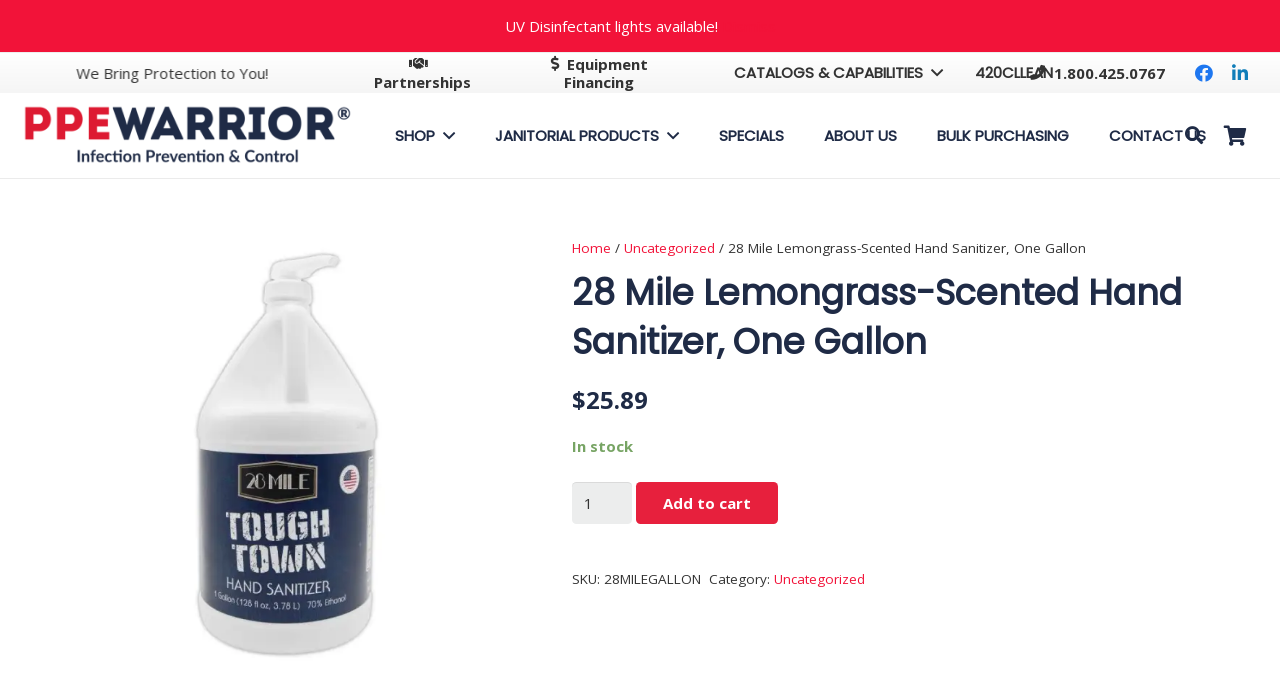

--- FILE ---
content_type: text/html; charset=UTF-8
request_url: https://ppewarrior.com/product/28-mile-lemongrass-scented-hand-sanitizer-one-gallon/
body_size: 34276
content:
<!DOCTYPE HTML>
<html class="" lang="en-US">
<head>
	<meta charset="UTF-8">
	<title>28 Mile Lemongrass-Scented Hand Sanitizer, One Gallon &#8211; PPE Warrior Inc</title>
<meta name='robots' content='max-image-preview:large' />
	<style>img:is([sizes="auto" i], [sizes^="auto," i]) { contain-intrinsic-size: 3000px 1500px }</style>
	<script>window._wca = window._wca || [];</script>
<link rel='dns-prefetch' href='//stats.wp.com' />
<link rel='dns-prefetch' href='//fonts.googleapis.com' />
<link rel='dns-prefetch' href='//i0.wp.com' />
<link rel="alternate" type="application/rss+xml" title="PPE Warrior Inc &raquo; Feed" href="https://ppewarrior.com/feed/" />
<link rel="alternate" type="application/rss+xml" title="PPE Warrior Inc &raquo; Comments Feed" href="https://ppewarrior.com/comments/feed/" />
<link rel="alternate" type="application/rss+xml" title="PPE Warrior Inc &raquo; 28 Mile Lemongrass-Scented Hand Sanitizer, One Gallon Comments Feed" href="https://ppewarrior.com/product/28-mile-lemongrass-scented-hand-sanitizer-one-gallon/feed/" />
<meta name="viewport" content="width=device-width, initial-scale=1"><meta name="SKYPE_TOOLBAR" content="SKYPE_TOOLBAR_PARSER_COMPATIBLE"><meta name="theme-color" content="#f5f5f5"><meta property="og:title" content="28 Mile Lemongrass-Scented Hand Sanitizer, One Gallon"><meta property="og:type" content="website"><meta property="og:url" content="https://ppewarrior.com/product/28-mile-lemongrass-scented-hand-sanitizer-one-gallon/"><meta property="og:image" content="https://ppewarrior.com/wp-content/uploads/sites/2/2021/09/28milegallon-440x440.jpg"><script type="text/javascript">
/* <![CDATA[ */
window._wpemojiSettings = {"baseUrl":"https:\/\/s.w.org\/images\/core\/emoji\/15.0.3\/72x72\/","ext":".png","svgUrl":"https:\/\/s.w.org\/images\/core\/emoji\/15.0.3\/svg\/","svgExt":".svg","source":{"concatemoji":"https:\/\/ppewarrior.com\/wp-includes\/js\/wp-emoji-release.min.js?ver=6.7.1"}};
/*! This file is auto-generated */
!function(i,n){var o,s,e;function c(e){try{var t={supportTests:e,timestamp:(new Date).valueOf()};sessionStorage.setItem(o,JSON.stringify(t))}catch(e){}}function p(e,t,n){e.clearRect(0,0,e.canvas.width,e.canvas.height),e.fillText(t,0,0);var t=new Uint32Array(e.getImageData(0,0,e.canvas.width,e.canvas.height).data),r=(e.clearRect(0,0,e.canvas.width,e.canvas.height),e.fillText(n,0,0),new Uint32Array(e.getImageData(0,0,e.canvas.width,e.canvas.height).data));return t.every(function(e,t){return e===r[t]})}function u(e,t,n){switch(t){case"flag":return n(e,"\ud83c\udff3\ufe0f\u200d\u26a7\ufe0f","\ud83c\udff3\ufe0f\u200b\u26a7\ufe0f")?!1:!n(e,"\ud83c\uddfa\ud83c\uddf3","\ud83c\uddfa\u200b\ud83c\uddf3")&&!n(e,"\ud83c\udff4\udb40\udc67\udb40\udc62\udb40\udc65\udb40\udc6e\udb40\udc67\udb40\udc7f","\ud83c\udff4\u200b\udb40\udc67\u200b\udb40\udc62\u200b\udb40\udc65\u200b\udb40\udc6e\u200b\udb40\udc67\u200b\udb40\udc7f");case"emoji":return!n(e,"\ud83d\udc26\u200d\u2b1b","\ud83d\udc26\u200b\u2b1b")}return!1}function f(e,t,n){var r="undefined"!=typeof WorkerGlobalScope&&self instanceof WorkerGlobalScope?new OffscreenCanvas(300,150):i.createElement("canvas"),a=r.getContext("2d",{willReadFrequently:!0}),o=(a.textBaseline="top",a.font="600 32px Arial",{});return e.forEach(function(e){o[e]=t(a,e,n)}),o}function t(e){var t=i.createElement("script");t.src=e,t.defer=!0,i.head.appendChild(t)}"undefined"!=typeof Promise&&(o="wpEmojiSettingsSupports",s=["flag","emoji"],n.supports={everything:!0,everythingExceptFlag:!0},e=new Promise(function(e){i.addEventListener("DOMContentLoaded",e,{once:!0})}),new Promise(function(t){var n=function(){try{var e=JSON.parse(sessionStorage.getItem(o));if("object"==typeof e&&"number"==typeof e.timestamp&&(new Date).valueOf()<e.timestamp+604800&&"object"==typeof e.supportTests)return e.supportTests}catch(e){}return null}();if(!n){if("undefined"!=typeof Worker&&"undefined"!=typeof OffscreenCanvas&&"undefined"!=typeof URL&&URL.createObjectURL&&"undefined"!=typeof Blob)try{var e="postMessage("+f.toString()+"("+[JSON.stringify(s),u.toString(),p.toString()].join(",")+"));",r=new Blob([e],{type:"text/javascript"}),a=new Worker(URL.createObjectURL(r),{name:"wpTestEmojiSupports"});return void(a.onmessage=function(e){c(n=e.data),a.terminate(),t(n)})}catch(e){}c(n=f(s,u,p))}t(n)}).then(function(e){for(var t in e)n.supports[t]=e[t],n.supports.everything=n.supports.everything&&n.supports[t],"flag"!==t&&(n.supports.everythingExceptFlag=n.supports.everythingExceptFlag&&n.supports[t]);n.supports.everythingExceptFlag=n.supports.everythingExceptFlag&&!n.supports.flag,n.DOMReady=!1,n.readyCallback=function(){n.DOMReady=!0}}).then(function(){return e}).then(function(){var e;n.supports.everything||(n.readyCallback(),(e=n.source||{}).concatemoji?t(e.concatemoji):e.wpemoji&&e.twemoji&&(t(e.twemoji),t(e.wpemoji)))}))}((window,document),window._wpemojiSettings);
/* ]]> */
</script>
<style id='wp-emoji-styles-inline-css' type='text/css'>

	img.wp-smiley, img.emoji {
		display: inline !important;
		border: none !important;
		box-shadow: none !important;
		height: 1em !important;
		width: 1em !important;
		margin: 0 0.07em !important;
		vertical-align: -0.1em !important;
		background: none !important;
		padding: 0 !important;
	}
</style>
<link rel='stylesheet' id='wp-block-library-css' href='https://ppewarrior.com/wp-includes/css/dist/block-library/style.min.css?ver=6.7.1' type='text/css' media='all' />
<style id='wp-block-library-inline-css' type='text/css'>
.has-text-align-justify{text-align:justify;}
</style>
<link rel='stylesheet' id='mediaelement-css' href='https://ppewarrior.com/wp-includes/js/mediaelement/mediaelementplayer-legacy.min.css?ver=4.2.17' type='text/css' media='all' />
<link rel='stylesheet' id='wp-mediaelement-css' href='https://ppewarrior.com/wp-includes/js/mediaelement/wp-mediaelement.min.css?ver=6.7.1' type='text/css' media='all' />
<link rel='stylesheet' id='wc-blocks-vendors-style-css' href='https://ppewarrior.com/wp-content/plugins/woocommerce/packages/woocommerce-blocks/build/wc-blocks-vendors-style.css?ver=10.0.4' type='text/css' media='all' />
<link rel='stylesheet' id='wc-blocks-style-css' href='https://ppewarrior.com/wp-content/plugins/woocommerce/packages/woocommerce-blocks/build/wc-blocks-style.css?ver=10.0.4' type='text/css' media='all' />
<style id='classic-theme-styles-inline-css' type='text/css'>
/*! This file is auto-generated */
.wp-block-button__link{color:#fff;background-color:#32373c;border-radius:9999px;box-shadow:none;text-decoration:none;padding:calc(.667em + 2px) calc(1.333em + 2px);font-size:1.125em}.wp-block-file__button{background:#32373c;color:#fff;text-decoration:none}
</style>
<style id='global-styles-inline-css' type='text/css'>
:root{--wp--preset--aspect-ratio--square: 1;--wp--preset--aspect-ratio--4-3: 4/3;--wp--preset--aspect-ratio--3-4: 3/4;--wp--preset--aspect-ratio--3-2: 3/2;--wp--preset--aspect-ratio--2-3: 2/3;--wp--preset--aspect-ratio--16-9: 16/9;--wp--preset--aspect-ratio--9-16: 9/16;--wp--preset--color--black: #000000;--wp--preset--color--cyan-bluish-gray: #abb8c3;--wp--preset--color--white: #ffffff;--wp--preset--color--pale-pink: #f78da7;--wp--preset--color--vivid-red: #cf2e2e;--wp--preset--color--luminous-vivid-orange: #ff6900;--wp--preset--color--luminous-vivid-amber: #fcb900;--wp--preset--color--light-green-cyan: #7bdcb5;--wp--preset--color--vivid-green-cyan: #00d084;--wp--preset--color--pale-cyan-blue: #8ed1fc;--wp--preset--color--vivid-cyan-blue: #0693e3;--wp--preset--color--vivid-purple: #9b51e0;--wp--preset--gradient--vivid-cyan-blue-to-vivid-purple: linear-gradient(135deg,rgba(6,147,227,1) 0%,rgb(155,81,224) 100%);--wp--preset--gradient--light-green-cyan-to-vivid-green-cyan: linear-gradient(135deg,rgb(122,220,180) 0%,rgb(0,208,130) 100%);--wp--preset--gradient--luminous-vivid-amber-to-luminous-vivid-orange: linear-gradient(135deg,rgba(252,185,0,1) 0%,rgba(255,105,0,1) 100%);--wp--preset--gradient--luminous-vivid-orange-to-vivid-red: linear-gradient(135deg,rgba(255,105,0,1) 0%,rgb(207,46,46) 100%);--wp--preset--gradient--very-light-gray-to-cyan-bluish-gray: linear-gradient(135deg,rgb(238,238,238) 0%,rgb(169,184,195) 100%);--wp--preset--gradient--cool-to-warm-spectrum: linear-gradient(135deg,rgb(74,234,220) 0%,rgb(151,120,209) 20%,rgb(207,42,186) 40%,rgb(238,44,130) 60%,rgb(251,105,98) 80%,rgb(254,248,76) 100%);--wp--preset--gradient--blush-light-purple: linear-gradient(135deg,rgb(255,206,236) 0%,rgb(152,150,240) 100%);--wp--preset--gradient--blush-bordeaux: linear-gradient(135deg,rgb(254,205,165) 0%,rgb(254,45,45) 50%,rgb(107,0,62) 100%);--wp--preset--gradient--luminous-dusk: linear-gradient(135deg,rgb(255,203,112) 0%,rgb(199,81,192) 50%,rgb(65,88,208) 100%);--wp--preset--gradient--pale-ocean: linear-gradient(135deg,rgb(255,245,203) 0%,rgb(182,227,212) 50%,rgb(51,167,181) 100%);--wp--preset--gradient--electric-grass: linear-gradient(135deg,rgb(202,248,128) 0%,rgb(113,206,126) 100%);--wp--preset--gradient--midnight: linear-gradient(135deg,rgb(2,3,129) 0%,rgb(40,116,252) 100%);--wp--preset--font-size--small: 13px;--wp--preset--font-size--medium: 20px;--wp--preset--font-size--large: 36px;--wp--preset--font-size--x-large: 42px;--wp--preset--spacing--20: 0.44rem;--wp--preset--spacing--30: 0.67rem;--wp--preset--spacing--40: 1rem;--wp--preset--spacing--50: 1.5rem;--wp--preset--spacing--60: 2.25rem;--wp--preset--spacing--70: 3.38rem;--wp--preset--spacing--80: 5.06rem;--wp--preset--shadow--natural: 6px 6px 9px rgba(0, 0, 0, 0.2);--wp--preset--shadow--deep: 12px 12px 50px rgba(0, 0, 0, 0.4);--wp--preset--shadow--sharp: 6px 6px 0px rgba(0, 0, 0, 0.2);--wp--preset--shadow--outlined: 6px 6px 0px -3px rgba(255, 255, 255, 1), 6px 6px rgba(0, 0, 0, 1);--wp--preset--shadow--crisp: 6px 6px 0px rgba(0, 0, 0, 1);}:where(.is-layout-flex){gap: 0.5em;}:where(.is-layout-grid){gap: 0.5em;}body .is-layout-flex{display: flex;}.is-layout-flex{flex-wrap: wrap;align-items: center;}.is-layout-flex > :is(*, div){margin: 0;}body .is-layout-grid{display: grid;}.is-layout-grid > :is(*, div){margin: 0;}:where(.wp-block-columns.is-layout-flex){gap: 2em;}:where(.wp-block-columns.is-layout-grid){gap: 2em;}:where(.wp-block-post-template.is-layout-flex){gap: 1.25em;}:where(.wp-block-post-template.is-layout-grid){gap: 1.25em;}.has-black-color{color: var(--wp--preset--color--black) !important;}.has-cyan-bluish-gray-color{color: var(--wp--preset--color--cyan-bluish-gray) !important;}.has-white-color{color: var(--wp--preset--color--white) !important;}.has-pale-pink-color{color: var(--wp--preset--color--pale-pink) !important;}.has-vivid-red-color{color: var(--wp--preset--color--vivid-red) !important;}.has-luminous-vivid-orange-color{color: var(--wp--preset--color--luminous-vivid-orange) !important;}.has-luminous-vivid-amber-color{color: var(--wp--preset--color--luminous-vivid-amber) !important;}.has-light-green-cyan-color{color: var(--wp--preset--color--light-green-cyan) !important;}.has-vivid-green-cyan-color{color: var(--wp--preset--color--vivid-green-cyan) !important;}.has-pale-cyan-blue-color{color: var(--wp--preset--color--pale-cyan-blue) !important;}.has-vivid-cyan-blue-color{color: var(--wp--preset--color--vivid-cyan-blue) !important;}.has-vivid-purple-color{color: var(--wp--preset--color--vivid-purple) !important;}.has-black-background-color{background-color: var(--wp--preset--color--black) !important;}.has-cyan-bluish-gray-background-color{background-color: var(--wp--preset--color--cyan-bluish-gray) !important;}.has-white-background-color{background-color: var(--wp--preset--color--white) !important;}.has-pale-pink-background-color{background-color: var(--wp--preset--color--pale-pink) !important;}.has-vivid-red-background-color{background-color: var(--wp--preset--color--vivid-red) !important;}.has-luminous-vivid-orange-background-color{background-color: var(--wp--preset--color--luminous-vivid-orange) !important;}.has-luminous-vivid-amber-background-color{background-color: var(--wp--preset--color--luminous-vivid-amber) !important;}.has-light-green-cyan-background-color{background-color: var(--wp--preset--color--light-green-cyan) !important;}.has-vivid-green-cyan-background-color{background-color: var(--wp--preset--color--vivid-green-cyan) !important;}.has-pale-cyan-blue-background-color{background-color: var(--wp--preset--color--pale-cyan-blue) !important;}.has-vivid-cyan-blue-background-color{background-color: var(--wp--preset--color--vivid-cyan-blue) !important;}.has-vivid-purple-background-color{background-color: var(--wp--preset--color--vivid-purple) !important;}.has-black-border-color{border-color: var(--wp--preset--color--black) !important;}.has-cyan-bluish-gray-border-color{border-color: var(--wp--preset--color--cyan-bluish-gray) !important;}.has-white-border-color{border-color: var(--wp--preset--color--white) !important;}.has-pale-pink-border-color{border-color: var(--wp--preset--color--pale-pink) !important;}.has-vivid-red-border-color{border-color: var(--wp--preset--color--vivid-red) !important;}.has-luminous-vivid-orange-border-color{border-color: var(--wp--preset--color--luminous-vivid-orange) !important;}.has-luminous-vivid-amber-border-color{border-color: var(--wp--preset--color--luminous-vivid-amber) !important;}.has-light-green-cyan-border-color{border-color: var(--wp--preset--color--light-green-cyan) !important;}.has-vivid-green-cyan-border-color{border-color: var(--wp--preset--color--vivid-green-cyan) !important;}.has-pale-cyan-blue-border-color{border-color: var(--wp--preset--color--pale-cyan-blue) !important;}.has-vivid-cyan-blue-border-color{border-color: var(--wp--preset--color--vivid-cyan-blue) !important;}.has-vivid-purple-border-color{border-color: var(--wp--preset--color--vivid-purple) !important;}.has-vivid-cyan-blue-to-vivid-purple-gradient-background{background: var(--wp--preset--gradient--vivid-cyan-blue-to-vivid-purple) !important;}.has-light-green-cyan-to-vivid-green-cyan-gradient-background{background: var(--wp--preset--gradient--light-green-cyan-to-vivid-green-cyan) !important;}.has-luminous-vivid-amber-to-luminous-vivid-orange-gradient-background{background: var(--wp--preset--gradient--luminous-vivid-amber-to-luminous-vivid-orange) !important;}.has-luminous-vivid-orange-to-vivid-red-gradient-background{background: var(--wp--preset--gradient--luminous-vivid-orange-to-vivid-red) !important;}.has-very-light-gray-to-cyan-bluish-gray-gradient-background{background: var(--wp--preset--gradient--very-light-gray-to-cyan-bluish-gray) !important;}.has-cool-to-warm-spectrum-gradient-background{background: var(--wp--preset--gradient--cool-to-warm-spectrum) !important;}.has-blush-light-purple-gradient-background{background: var(--wp--preset--gradient--blush-light-purple) !important;}.has-blush-bordeaux-gradient-background{background: var(--wp--preset--gradient--blush-bordeaux) !important;}.has-luminous-dusk-gradient-background{background: var(--wp--preset--gradient--luminous-dusk) !important;}.has-pale-ocean-gradient-background{background: var(--wp--preset--gradient--pale-ocean) !important;}.has-electric-grass-gradient-background{background: var(--wp--preset--gradient--electric-grass) !important;}.has-midnight-gradient-background{background: var(--wp--preset--gradient--midnight) !important;}.has-small-font-size{font-size: var(--wp--preset--font-size--small) !important;}.has-medium-font-size{font-size: var(--wp--preset--font-size--medium) !important;}.has-large-font-size{font-size: var(--wp--preset--font-size--large) !important;}.has-x-large-font-size{font-size: var(--wp--preset--font-size--x-large) !important;}
:where(.wp-block-post-template.is-layout-flex){gap: 1.25em;}:where(.wp-block-post-template.is-layout-grid){gap: 1.25em;}
:where(.wp-block-columns.is-layout-flex){gap: 2em;}:where(.wp-block-columns.is-layout-grid){gap: 2em;}
:root :where(.wp-block-pullquote){font-size: 1.5em;line-height: 1.6;}
</style>
<link rel='stylesheet' id='contact-form-7-css' href='https://ppewarrior.com/wp-content/plugins/contact-form-7/includes/css/styles.css?ver=5.3.2' type='text/css' media='all' />
<link rel='stylesheet' id='rs-plugin-settings-css' href='https://ppewarrior.com/wp-content/plugins/revslider/public/assets/css/rs6.css?ver=6.1.2' type='text/css' media='all' />
<style id='rs-plugin-settings-inline-css' type='text/css'>
#rs-demo-id {}
</style>
<link rel='stylesheet' id='woocommerce-advanced-product-labels-css' href='https://ppewarrior.com/wp-content/plugins/woocommerce-advanced-product-labels/assets/front-end/css/woocommerce-advanced-product-labels.min.css?ver=1.1.7' type='text/css' media='all' />
<link rel='stylesheet' id='woof-css' href='https://ppewarrior.com/wp-content/plugins/woocommerce-products-filter/css/front.css?ver=2.2.3' type='text/css' media='all' />
<link rel='stylesheet' id='chosen-drop-down-css' href='https://ppewarrior.com/wp-content/plugins/woocommerce-products-filter/js/chosen/chosen.min.css?ver=2.2.3' type='text/css' media='all' />
<link rel='stylesheet' id='woof_by_featured_html_items-css' href='https://ppewarrior.com/wp-content/plugins/woocommerce-products-filter/ext/by_featured/css/by_featured.css?ver=2.2.3' type='text/css' media='all' />
<link rel='stylesheet' id='photoswipe-css' href='https://ppewarrior.com/wp-content/plugins/woocommerce/assets/css/photoswipe/photoswipe.min.css?ver=7.7.0' type='text/css' media='all' />
<link rel='stylesheet' id='photoswipe-default-skin-css' href='https://ppewarrior.com/wp-content/plugins/woocommerce/assets/css/photoswipe/default-skin/default-skin.min.css?ver=7.7.0' type='text/css' media='all' />
<style id='woocommerce-inline-inline-css' type='text/css'>
.woocommerce form .form-row .required { visibility: visible; }
</style>
<link rel='stylesheet' id='wc-gateway-ppec-frontend-css' href='https://ppewarrior.com/wp-content/plugins/woocommerce-gateway-paypal-express-checkout/assets/css/wc-gateway-ppec-frontend.css?ver=2.1.1' type='text/css' media='all' />
<link rel='stylesheet' id='stripe_styles-css' href='https://ppewarrior.com/wp-content/plugins/woocommerce-gateway-stripe/assets/css/stripe-styles.css?ver=5.1.1' type='text/css' media='all' />
<link rel='stylesheet' id='us-fonts-css' href='https://fonts.googleapis.com/css?family=Poppins%3A400%7COpen+Sans%3A400%2C700&#038;display=swap&#038;ver=6.7.1' type='text/css' media='all' />
<link rel='stylesheet' id='payment_request_styles-css' href='https://ppewarrior.com/wp-content/plugins/woocommerce-payments/dist/payment-request.css?ver=2.3.3' type='text/css' media='all' />
<!--[if lt IE 9]>
<link rel='stylesheet' id='vc_lte_ie9-css' href='https://ppewarrior.com/wp-content/plugins/js_composer/assets/css/vc_lte_ie9.min.css?ver=6.0.5' type='text/css' media='screen' />
<![endif]-->
<link rel='stylesheet' id='us-style-css' href='//ppewarrior.com/wp-content/themes/Impreza/css/style.min.css?ver=6.2.2' type='text/css' media='all' />
<link rel='stylesheet' id='us-gravityforms-css' href='//ppewarrior.com/wp-content/themes/Impreza/common/css/plugins/gravityforms.min.css?ver=6.2.2' type='text/css' media='all' />
<link rel='stylesheet' id='us-woocommerce-css' href='//ppewarrior.com/wp-content/themes/Impreza/common/css/plugins/woocommerce.min.css?ver=6.2.2' type='text/css' media='all' />
<link rel='stylesheet' id='us-responsive-css' href='//ppewarrior.com/wp-content/themes/Impreza/common/css/responsive.min.css?ver=6.2.2' type='text/css' media='all' />
<link rel='stylesheet' id='jetpack_css-css' href='https://ppewarrior.com/wp-content/plugins/jetpack/css/jetpack.css?ver=12.8.1' type='text/css' media='all' />
<script type="text/javascript" src="https://ppewarrior.com/wp-includes/js/jquery/jquery.min.js?ver=3.7.1" id="jquery-core-js"></script>
<script type="text/javascript" src="https://ppewarrior.com/wp-content/plugins/revslider/public/assets/js/revolution.tools.min.js?ver=6.0" id="tp-tools-js"></script>
<script type="text/javascript" src="https://ppewarrior.com/wp-content/plugins/revslider/public/assets/js/rs6.min.js?ver=6.1.2" id="revmin-js"></script>
<script type="text/javascript" id="woocommerce-tokenization-form-js-extra">
/* <![CDATA[ */
var wc_tokenization_form_params = {"is_registration_required":"","is_logged_in":""};
var wc_tokenization_form_params = {"is_registration_required":"","is_logged_in":""};
/* ]]> */
</script>
<script type="text/javascript" src="https://ppewarrior.com/wp-content/plugins/woocommerce/assets/js/frontend/tokenization-form.min.js?ver=7.7.0" id="woocommerce-tokenization-form-js"></script>
<script type="text/javascript" src="https://www.googletagmanager.com/gtag/js?id=G-3G8V6ZZE17" id="google-tag-manager-js"></script>
<script type="text/javascript" id="google-tag-manager-js-after">
/* <![CDATA[ */
	window.dataLayer = window.dataLayer || [];
	function gtag(){dataLayer.push(arguments);}
	gtag('js', new Date());
	gtag('config', 'G-3G8V6ZZE17', { 'send_page_view': false });
/* ]]> */
</script>
<script defer type="text/javascript" src="https://stats.wp.com/s-202604.js" id="woocommerce-analytics-js"></script>
<link rel="https://api.w.org/" href="https://ppewarrior.com/wp-json/" /><link rel="alternate" title="JSON" type="application/json" href="https://ppewarrior.com/wp-json/wp/v2/product/8633" /><link rel="EditURI" type="application/rsd+xml" title="RSD" href="https://ppewarrior.com/xmlrpc.php?rsd" />
<link rel="canonical" href="https://ppewarrior.com/product/28-mile-lemongrass-scented-hand-sanitizer-one-gallon/" />
<link rel='shortlink' href='https://ppewarrior.com/?p=8633' />
<link rel="alternate" title="oEmbed (JSON)" type="application/json+oembed" href="https://ppewarrior.com/wp-json/oembed/1.0/embed?url=https%3A%2F%2Fppewarrior.com%2Fproduct%2F28-mile-lemongrass-scented-hand-sanitizer-one-gallon%2F" />
<link rel="alternate" title="oEmbed (XML)" type="text/xml+oembed" href="https://ppewarrior.com/wp-json/oembed/1.0/embed?url=https%3A%2F%2Fppewarrior.com%2Fproduct%2F28-mile-lemongrass-scented-hand-sanitizer-one-gallon%2F&#038;format=xml" />
<style>.woocommerce div.product .in_stock_color { color: #77a464 }ul.products .in_stock_color { color: #77a464 }.woocommerce-table__product-name .in_stock_color { color: #77a464 }.woocommerce div.product .only_s_left_in_stock_color { color: #77a464 }ul.products .only_s_left_in_stock_color { color: #77a464 }.woocommerce-table__product-name .only_s_left_in_stock_color { color: #77a464 }.woocommerce div.product .s_in_stock_color { color: #77a464 }ul.products .s_in_stock_color { color: #77a464 }.woocommerce-table__product-name .s_in_stock_color { color: #77a464 }.woocommerce div.product .available_on_backorder_color { color: #77a464 }ul.products .available_on_backorder_color { color: #77a464 }.woocommerce-table__product-name .available_on_backorder_color { color: #77a464 }.woocommerce div.product .can_be_backordered_color { color: #77a464 }ul.products .can_be_backordered_color { color: #77a464 }.woocommerce-table__product-name .can_be_backordered_color { color: #77a464 }.woocommerce div.product .out_of_stock_color { color: #ff0000 }ul.products .out_of_stock_color { color: #ff0000 }.woocommerce-table__product-name .out_of_stock_color { color: #ff0000 }</style><!-- woo-custom-stock-status-color-css -->	<style>img#wpstats{display:none}</style>
		
        <script type="text/javascript">
            var jQueryMigrateHelperHasSentDowngrade = false;

			window.onerror = function( msg, url, line, col, error ) {
				// Break out early, do not processing if a downgrade reqeust was already sent.
				if ( jQueryMigrateHelperHasSentDowngrade ) {
					return true;
                }

				var xhr = new XMLHttpRequest();
				var nonce = 'c39c17789b';
				var jQueryFunctions = [
					'andSelf',
					'browser',
					'live',
					'boxModel',
					'support.boxModel',
					'size',
					'swap',
					'clean',
					'sub',
                ];
				var match_pattern = /\)\.(.+?) is not a function/;
                var erroredFunction = msg.match( match_pattern );

                // If there was no matching functions, do not try to downgrade.
                if ( typeof erroredFunction !== 'object' || typeof erroredFunction[1] === "undefined" || -1 === jQueryFunctions.indexOf( erroredFunction[1] ) ) {
                    return true;
                }

                // Set that we've now attempted a downgrade request.
                jQueryMigrateHelperHasSentDowngrade = true;

				xhr.open( 'POST', 'https://ppewarrior.com/wp-admin/admin-ajax.php' );
				xhr.setRequestHeader( 'Content-Type', 'application/x-www-form-urlencoded' );
				xhr.onload = function () {
					var response,
                        reload = false;

					if ( 200 === xhr.status ) {
                        try {
                        	response = JSON.parse( xhr.response );

                        	reload = response.data.reload;
                        } catch ( e ) {
                        	reload = false;
                        }
                    }

					// Automatically reload the page if a deprecation caused an automatic downgrade, ensure visitors get the best possible experience.
					if ( reload ) {
						location.reload();
                    }
				};

				xhr.send( encodeURI( 'action=jquery-migrate-downgrade-version&_wpnonce=' + nonce ) );

				// Suppress error alerts in older browsers
				return true;
			}
        </script>

			<script>
		if (!/Android|webOS|iPhone|iPad|iPod|BlackBerry|IEMobile|Opera Mini/i.test(navigator.userAgent)) {
			var root = document.getElementsByTagName('html')[0]
			root.className += " no-touch";
		}
	</script>
		<noscript><style>.woocommerce-product-gallery{ opacity: 1 !important; }</style></noscript>
				<script  type="text/javascript">
				!function(f,b,e,v,n,t,s){if(f.fbq)return;n=f.fbq=function(){n.callMethod?
					n.callMethod.apply(n,arguments):n.queue.push(arguments)};if(!f._fbq)f._fbq=n;
					n.push=n;n.loaded=!0;n.version='2.0';n.queue=[];t=b.createElement(e);t.async=!0;
					t.src=v;s=b.getElementsByTagName(e)[0];s.parentNode.insertBefore(t,s)}(window,
					document,'script','https://connect.facebook.net/en_US/fbevents.js');
			</script>
			<!-- WooCommerce Facebook Integration Begin -->
			<script  type="text/javascript">

				fbq('init', '481570833062247', {}, {
    "agent": "woocommerce-7.7.0-2.2.0"
});

				fbq( 'track', 'PageView', {
    "source": "woocommerce",
    "version": "7.7.0",
    "pluginVersion": "2.2.0"
} );

				document.addEventListener( 'DOMContentLoaded', function() {
					jQuery && jQuery( function( $ ) {
						// insert placeholder for events injected when a product is added to the cart through AJAX
						$( document.body ).append( '<div class=\"wc-facebook-pixel-event-placeholder\"></div>' );
					} );
				}, false );

			</script>
			<!-- WooCommerce Facebook Integration End -->
			<meta name="generator" content="Powered by WPBakery Page Builder - drag and drop page builder for WordPress."/>
<meta name="generator" content="Powered by Slider Revolution 6.1.2 - responsive, Mobile-Friendly Slider Plugin for WordPress with comfortable drag and drop interface." />
<link rel="icon" href="https://ppewarrior.com/wp-content/uploads/sites/2/2021/05/cropped-Identity-32x32.png" sizes="32x32" />
<link rel="icon" href="https://ppewarrior.com/wp-content/uploads/sites/2/2021/05/cropped-Identity-192x192.png" sizes="192x192" />
<link rel="apple-touch-icon" href="https://ppewarrior.com/wp-content/uploads/sites/2/2021/05/cropped-Identity-180x180.png" />
<meta name="msapplication-TileImage" content="https://ppewarrior.com/wp-content/uploads/sites/2/2021/05/cropped-Identity-270x270.png" />
<script type="text/javascript">function setREVStartSize(t){try{var h,e=document.getElementById(t.c).parentNode.offsetWidth;if(e=0===e||isNaN(e)?window.innerWidth:e,t.tabw=void 0===t.tabw?0:parseInt(t.tabw),t.thumbw=void 0===t.thumbw?0:parseInt(t.thumbw),t.tabh=void 0===t.tabh?0:parseInt(t.tabh),t.thumbh=void 0===t.thumbh?0:parseInt(t.thumbh),t.tabhide=void 0===t.tabhide?0:parseInt(t.tabhide),t.thumbhide=void 0===t.thumbhide?0:parseInt(t.thumbhide),t.mh=void 0===t.mh||""==t.mh||"auto"===t.mh?0:parseInt(t.mh,0),"fullscreen"===t.layout||"fullscreen"===t.l)h=Math.max(t.mh,window.innerHeight);else{for(var i in t.gw=Array.isArray(t.gw)?t.gw:[t.gw],t.rl)void 0!==t.gw[i]&&0!==t.gw[i]||(t.gw[i]=t.gw[i-1]);for(var i in t.gh=void 0===t.el||""===t.el||Array.isArray(t.el)&&0==t.el.length?t.gh:t.el,t.gh=Array.isArray(t.gh)?t.gh:[t.gh],t.rl)void 0!==t.gh[i]&&0!==t.gh[i]||(t.gh[i]=t.gh[i-1]);var r,a=new Array(t.rl.length),n=0;for(var i in t.tabw=t.tabhide>=e?0:t.tabw,t.thumbw=t.thumbhide>=e?0:t.thumbw,t.tabh=t.tabhide>=e?0:t.tabh,t.thumbh=t.thumbhide>=e?0:t.thumbh,t.rl)a[i]=t.rl[i]<window.innerWidth?0:t.rl[i];for(var i in r=a[0],a)r>a[i]&&0<a[i]&&(r=a[i],n=i);var d=e>t.gw[n]+t.tabw+t.thumbw?1:(e-(t.tabw+t.thumbw))/t.gw[n];h=t.gh[n]*d+(t.tabh+t.thumbh)}void 0===window.rs_init_css&&(window.rs_init_css=document.head.appendChild(document.createElement("style"))),document.getElementById(t.c).height=h,window.rs_init_css.innerHTML+="#"+t.c+"_wrapper { height: "+h+"px }"}catch(t){console.log("Failure at Presize of Slider:"+t)}};</script>
		<style type="text/css" id="wp-custom-css">
			.us-woo-catalog .cart, .us-woo-catalog .stock, .us-woo-catalog .add_to_cart_button, .us-woo-catalog .type_product a.button {
    display: block !important;
}
.widget_layered_nav li.wc-layered-nav-term, .widget_product_categories li:nth-child(n+7):nth-child(-n+12) {
display:none;
}
#second-list li:nth-child(-n+12){
display:block;
}
#second-list li:nth-child(-n+6){
display:none;
}
#second-list{
	margin-top:36%;
}		</style>
		      
        <script type="text/javascript">
            if (typeof woof_lang_custom == 'undefined') {
                var woof_lang_custom = {};/*!!important*/
            }
            woof_lang_custom.featured = "Featured product";
        </script>
                <script type="text/javascript">
            var woof_is_permalink =1;

            var woof_shop_page = "";
        
            var woof_really_curr_tax = {};
            var woof_current_page_link = location.protocol + '//' + location.host + location.pathname;
            //***lets remove pagination from woof_current_page_link
            woof_current_page_link = woof_current_page_link.replace(/\page\/[0-9]+/, "");
                            woof_current_page_link = "https://ppewarrior.com/home-coming-soon/";
                            var woof_link = 'https://ppewarrior.com/wp-content/plugins/woocommerce-products-filter/';

                </script>

                <script>

            var woof_ajaxurl = "https://ppewarrior.com/wp-admin/admin-ajax.php";

            var woof_lang = {
                'orderby': "orderby",
                'date': "date",
                'perpage': "per page",
                'pricerange': "price range",
                'menu_order': "menu order",
                'popularity': "popularity",
                'rating': "rating",
                'price': "price low to high",
                'price-desc': "price high to low"
            };

            if (typeof woof_lang_custom == 'undefined') {
                var woof_lang_custom = {};/*!!important*/
            }

            //***

            var woof_is_mobile = 0;
        


            var woof_show_price_search_button = 0;
            var woof_show_price_search_type = 0;
        
            var woof_show_price_search_type = 1;

            var swoof_search_slug = "swoof";

        
            var icheck_skin = {};
                        icheck_skin = 'none';
        
            var is_woof_use_chosen =1;

        

            var woof_current_values = '[]';
            //+++
            var woof_lang_loading = "Loading ...";

        
            var woof_lang_show_products_filter = "show products filter";
            var woof_lang_hide_products_filter = "hide products filter";
            var woof_lang_pricerange = "price range";

            //+++

            var woof_use_beauty_scroll =0;
            //+++
            var woof_autosubmit =1;
            var woof_ajaxurl = "https://ppewarrior.com/wp-admin/admin-ajax.php";
            /*var woof_submit_link = "";*/
            var woof_is_ajax = 0;
            var woof_ajax_redraw = 0;
            var woof_ajax_page_num =1;
            var woof_ajax_first_done = false;
            var woof_checkboxes_slide_flag = true;


            //toggles
            var woof_toggle_type = "text";

            var woof_toggle_closed_text = "-";
            var woof_toggle_opened_text = "+";

            var woof_toggle_closed_image = "https://ppewarrior.com/wp-content/plugins/woocommerce-products-filter/img/plus3.png";
            var woof_toggle_opened_image = "https://ppewarrior.com/wp-content/plugins/woocommerce-products-filter/img/minus3.png";


            //indexes which can be displayed in red buttons panel
                    var woof_accept_array = ["min_price", "orderby", "perpage", "featured","product_visibility","product_cat","product_tag","pa_dollar","pa_first-aid-defibrillators","pa_food-grade","pa_fragrances","pa_notice","pa_product-code","pa_product-features","pa_product-type","pa_product-weight","pa_size","pa_testng1","pa_wipes"];

        


            //***
            //for extensions

            var woof_ext_init_functions = null;
                        woof_ext_init_functions = '{"by_featured":"woof_init_featured"}';

        

        
            var woof_overlay_skin = "default";

            jQuery(function () {
                try
                {
                    woof_current_values = jQuery.parseJSON(woof_current_values);
                } catch (e)
                {
                    woof_current_values = null;
                }
                if (woof_current_values == null || woof_current_values.length == 0) {
                    woof_current_values = {};
                }

            });

            function woof_js_after_ajax_done() {
                jQuery(document).trigger('woof_ajax_done');
                    }
        </script>
        <noscript><style> .wpb_animate_when_almost_visible { opacity: 1; }</style></noscript><!-- WooCommerce Google Analytics Integration -->
		<script type='text/javascript'>
			var gaProperty = 'G-3G8V6ZZE17';
			var disableStr = 'ga-disable-' + gaProperty;
			if ( document.cookie.indexOf( disableStr + '=true' ) > -1 ) {
				window[disableStr] = true;
			}
			function gaOptout() {
				document.cookie = disableStr + '=true; expires=Thu, 31 Dec 2099 23:59:59 UTC; path=/';
				window[disableStr] = true;
			}
		</script><script async src="https://www.googletagmanager.com/gtag/js?id=G-3G8V6ZZE17"></script>
		<script>
		window.dataLayer = window.dataLayer || [];
		function gtag(){dataLayer.push(arguments);}
		gtag('js', new Date());
		gtag('set', 'developer_id.dOGY3NW', true);

		gtag('config', 'G-3G8V6ZZE17', {
			'allow_google_signals': true,
			'link_attribution': false,
			'anonymize_ip': true,
			'custom_map': {
				'dimension1': 'logged_in'
			},
			'logged_in': 'no'
		} );

		
		</script>
		
		<!-- /WooCommerce Google Analytics Integration -->		<style id="us-theme-options-css">@font-face{font-family:'Material Icons';font-display:block;font-style:normal;font-weight:400;src:url("https://ppewarrior.com/wp-content/themes/Impreza/fonts/material-icons.woff2") format('woff2'),url("https://ppewarrior.com/wp-content/themes/Impreza/fonts/material-icons.woff") format('woff')}.material-icons{font-family:'Material Icons';font-weight:normal;font-style:normal;letter-spacing:normal;text-transform:none;display:inline-block;white-space:nowrap;word-wrap:normal;direction:ltr;font-feature-settings:'liga';-moz-osx-font-smoothing:grayscale}@font-face{font-family:'Font Awesome 5 Brands';font-display:block;font-style:normal;font-weight:normal;src:url("https://ppewarrior.com/wp-content/themes/Impreza/fonts/fa-brands-400.woff2") format("woff2"),url("https://ppewarrior.com/wp-content/themes/Impreza/fonts/fa-brands-400.woff") format("woff")}.fab{font-family:'Font Awesome 5 Brands'}@font-face{font-family:'fontawesome';font-display:block;font-style:normal;font-weight:300;src:url("https://ppewarrior.com/wp-content/themes/Impreza/fonts/fa-light-300.woff2") format("woff2"),url("https://ppewarrior.com/wp-content/themes/Impreza/fonts/fa-light-300.woff") format("woff")}.fal{font-family:'fontawesome';font-weight:300}@font-face{font-family:'fontawesome';font-display:block;font-style:normal;font-weight:400;src:url("https://ppewarrior.com/wp-content/themes/Impreza/fonts/fa-regular-400.woff2") format("woff2"),url("https://ppewarrior.com/wp-content/themes/Impreza/fonts/fa-regular-400.woff") format("woff")}.far{font-family:'fontawesome';font-weight:400}@font-face{font-family:'fontawesome';font-display:block;font-style:normal;font-weight:900;src:url("https://ppewarrior.com/wp-content/themes/Impreza/fonts/fa-solid-900.woff2") format("woff2"),url("https://ppewarrior.com/wp-content/themes/Impreza/fonts/fa-solid-900.woff") format("woff")}.fa,.fas{font-family:'fontawesome';font-weight:900}.style_phone6-1>div{background-image:url(https://ppewarrior.com/wp-content/themes/Impreza/img/phone-6-black-real.png)}.style_phone6-2>div{background-image:url(https://ppewarrior.com/wp-content/themes/Impreza/img/phone-6-white-real.png)}.style_phone6-3>div{background-image:url(https://ppewarrior.com/wp-content/themes/Impreza/img/phone-6-black-flat.png)}.style_phone6-4>div{background-image:url(https://ppewarrior.com/wp-content/themes/Impreza/img/phone-6-white-flat.png)}.leaflet-default-icon-path{background-image:url(https://ppewarrior.com/wp-content/themes/Impreza/common/css/vendor/images/marker-icon.png)}html, .l-header .widget, .menu-item-object-us_page_block{font-family:'Open Sans', sans-serif;font-weight:400;font-size:15px;line-height:25px}h1{font-family:'Poppins', sans-serif;font-weight:700;font-size:35px;line-height:1.40;letter-spacing:0em;margin-bottom:1.40rem}h2{font-family:'Poppins', sans-serif;font-weight:700;font-size:30px;line-height:1.40;letter-spacing:0em;margin-bottom:1.40rem}h3{font-family:'Poppins', sans-serif;font-weight:600;font-size:22px;line-height:1.40;letter-spacing:0em;margin-bottom:1.40px}.woocommerce-Reviews-title,.widgettitle, .comment-reply-title, h4{font-family:'Poppins', sans-serif;font-weight:600;font-size:1.5rem;line-height:1.2;letter-spacing:0;margin-bottom:1.5rem}h5{font-family:'Open Sans', sans-serif;font-weight:500;font-size:17px;line-height:2;letter-spacing:0em;margin-bottom:1px}h6{font-family:'Open Sans', sans-serif;font-weight:500;font-size:17px;line-height:1.75;letter-spacing:0em;margin-bottom:1.40px}@media (max-width:767px){html{font-size:15px;line-height:25px}h1{font-size:26px}h1.vc_custom_heading{font-size:26px !important}h2{font-size:26px}h2.vc_custom_heading{font-size:26px !important}h3{font-size:19px}h3.vc_custom_heading{font-size:19px !important}h4,.woocommerce-Reviews-title,.widgettitle,.comment-reply-title{font-size:1.5rem}h4.vc_custom_heading{font-size:1.5rem !important}h5{font-size:17px}h5.vc_custom_heading{font-size:17px !important}h6{font-size:17px}h6.vc_custom_heading{font-size:17px !important}}body{background: #eee}body,.l-header.pos_fixed{min-width:1300px}.l-canvas.type_boxed,.l-canvas.type_boxed .l-subheader,.l-canvas.type_boxed .l-section.type_sticky,.l-canvas.type_boxed~.l-footer{max-width:1300px}.l-subheader-h,.l-section-h,.l-main .aligncenter,.w-tabs-section-content-h{max-width:1140px}.post-password-form{max-width:calc(1140px + 5rem)}@media screen and (max-width:1215px){.l-main .aligncenter{max-width:calc(100vw - 5rem)}}@media screen and (min-width:1215px){.l-main .alignfull{margin-left:calc(570px - 50vw);margin-right:calc(570px - 50vw)}}.wpb_text_column:not(:last-child){margin-bottom:1.5rem}@media (max-width:767px){.l-canvas{overflow:hidden}.g-cols.reversed{flex-direction:column-reverse}.g-cols>div:not([class*=" vc_col-"]){width:100%;margin:0 0 1rem}.g-cols.type_boxes>div,.g-cols.reversed>div:first-child,.g-cols:not(.reversed)>div:last-child,.g-cols>div.has-fill{margin-bottom:0}.vc_wp_custommenu.layout_hor,.align_center_xs,.align_center_xs .w-socials{text-align:center}.align_center_xs .w-hwrapper>*{margin:0.5rem 0;width:100%}}@media (min-width:768px){.l-section.for_sidebar.at_left>div>.g-cols{flex-direction:row-reverse}.vc_column-inner.type_sticky>.wpb_wrapper{position:-webkit-sticky;position:sticky}}button[type="submit"]:not(.w-btn),input[type="submit"]{font-weight:700;font-style:normal;text-transform:none;letter-spacing:0em;border-radius:0.3em;padding:0.8em 1.8em;background:#E7203D;border-color:transparent;color:#ffffff!important}button[type="submit"]:not(.w-btn):before,input[type="submit"]{border-width:2px}.no-touch button[type="submit"]:not(.w-btn):hover,.no-touch input[type="submit"]:hover{box-shadow:0 0em 0em rgba(0,0,0,0.2);background:#f50f31;border-color:transparent;color:#ffffff!important}.woocommerce .button.alt, .woocommerce .button.checkout, .woocommerce .button.add_to_cart_button,.us-btn-style_1{font-family:'Open Sans', sans-serif;font-weight:700;font-style:normal;text-transform:none;letter-spacing:0em;border-radius:0.3em;padding:0.8em 1.8em;background:#E7203D;border-color:transparent;color:#ffffff!important;box-shadow:0 0em 0em rgba(0,0,0,0.2)}.woocommerce .button.alt:before, .woocommerce .button.checkout:before, .woocommerce .button.add_to_cart_button:before,.us-btn-style_1:before{border-width:2px}.no-touch .woocommerce .button.alt:hover, .no-touch .woocommerce .button.checkout:hover, .no-touch .woocommerce .button.add_to_cart_button:hover,.no-touch .us-btn-style_1:hover{box-shadow:0 0em 0em rgba(0,0,0,0.2);background:#f50f31;border-color:transparent;color:#ffffff!important}.woocommerce .button,.us-btn-style_2{font-family:'Open Sans', sans-serif;font-weight:700;font-style:normal;text-transform:none;letter-spacing:0em;border-radius:0.3em;padding:0.8em 1.8em;background:#e8e8e8;border-color:transparent;color:#333333!important;box-shadow:0 0em 0em rgba(0,0,0,0.2)}.woocommerce .button:before,.us-btn-style_2:before{border-width:2px}.no-touch .woocommerce .button:hover,.no-touch .us-btn-style_2:hover{box-shadow:0 0em 0em rgba(0,0,0,0.2);background:#333333;border-color:transparent;color:#ffffff!important}.us-btn-style_3{font-family:'Open Sans', sans-serif;font-weight:700;font-style:normal;text-transform:none;letter-spacing:0em;border-radius:2em;padding:0.8em 1.8em;background:transparent;border-color:transparent;color:#333333!important;box-shadow:0 0em 0em rgba(0,0,0,0.2)}.us-btn-style_3:before{border-width:2px}.no-touch .us-btn-style_3:hover{box-shadow:0 0em 0em rgba(0,0,0,0.2);background:transparent;border-color:transparent;color:#e80e32!important}a,button,input[type="submit"],.ui-slider-handle{outline:none !important}.w-header-show,.w-toplink{background:rgba(0,0,0,0.3)}body{-webkit-tap-highlight-color:rgba(242,19,57,0.2)}.l-subheader.at_top,.l-subheader.at_top .w-dropdown-list,.l-subheader.at_top .type_mobile .w-nav-list.level_1{background:linear-gradient(0deg,#f5f5f5,#fff)}.l-subheader.at_top,.l-subheader.at_top .w-dropdown.opened,.l-subheader.at_top .type_mobile .w-nav-list.level_1{color:#333333}.no-touch .l-subheader.at_top a:hover,.no-touch .l-header.bg_transparent .l-subheader.at_top .w-dropdown.opened a:hover{color:#E7203D}.header_ver .l-header,.l-subheader.at_middle,.l-subheader.at_middle .w-dropdown-list,.l-subheader.at_middle .type_mobile .w-nav-list.level_1{background:#fff}.l-subheader.at_middle,.l-subheader.at_middle .w-dropdown.opened,.l-subheader.at_middle .type_mobile .w-nav-list.level_1{color:#1f2b46}.no-touch .l-subheader.at_middle a:hover,.no-touch .l-header.bg_transparent .l-subheader.at_middle .w-dropdown.opened a:hover{color:#E7203D}.l-subheader.at_bottom,.l-subheader.at_bottom .w-dropdown-list,.l-subheader.at_bottom .type_mobile .w-nav-list.level_1{background:#f5f5f5}.l-subheader.at_bottom,.l-subheader.at_bottom .w-dropdown.opened,.l-subheader.at_bottom .type_mobile .w-nav-list.level_1{color:#1f2b46}.no-touch .l-subheader.at_bottom a:hover,.no-touch .l-header.bg_transparent .l-subheader.at_bottom .w-dropdown.opened a:hover{color:#e95095}.l-header.bg_transparent:not(.sticky) .l-subheader{color:#fff}.no-touch .l-header.bg_transparent:not(.sticky) .w-text a:hover,.no-touch .l-header.bg_transparent:not(.sticky) .w-html a:hover,.no-touch .l-header.bg_transparent:not(.sticky) .w-dropdown a:hover,.no-touch .l-header.bg_transparent:not(.sticky) .type_desktop .menu-item.level_1:hover>.w-nav-anchor{color:#fff}.l-header.bg_transparent:not(.sticky) .w-nav-title:after{background:#fff}.w-search-form,.w-search-background{background:#1f2b46;color:#fff}.menu-item.level_1>.w-nav-anchor:focus,.no-touch .menu-item.level_1.opened>.w-nav-anchor,.no-touch .menu-item.level_1:hover>.w-nav-anchor{background:transparent;color:#E7203D}.w-nav-title:after{background:#E7203D}.menu-item.level_1.current-menu-item>.w-nav-anchor,.menu-item.level_1.current-menu-parent>.w-nav-anchor,.menu-item.level_1.current-menu-ancestor>.w-nav-anchor{background:transparent;color:#1f2b46}.l-header.bg_transparent:not(.sticky) .type_desktop .menu-item.level_1.current-menu-item>.w-nav-anchor,.l-header.bg_transparent:not(.sticky) .type_desktop .menu-item.level_1.current-menu-ancestor>.w-nav-anchor{background:transparent;color:#ff6ba9}.w-nav-list:not(.level_1){background:#E7203D;color:#ffffff}.no-touch .menu-item:not(.level_1)>.w-nav-anchor:focus,.no-touch .menu-item:not(.level_1):hover>.w-nav-anchor{background:#d40d2b;color:#fff}.menu-item:not(.level_1).current-menu-item>.w-nav-anchor,.menu-item:not(.level_1).current-menu-parent>.w-nav-anchor,.menu-item:not(.level_1).current-menu-ancestor>.w-nav-anchor{background:#d40d2b;color:#ffffff}.btn.menu-item>a{background:#E7203D !important;color:#fff !important}.no-touch .btn.menu-item>a:hover{background:#7049ba !important;color:#fff !important}.has-content-bg-background-color,option,body.us_iframe,.l-preloader,.l-canvas,.l-footer,.l-popup-box-content,.g-filters.style_1 .g-filters-item.active,.w-pricing-item-h,.w-tabs.style_default .w-tabs-item.active,.no-touch .w-tabs.style_default .w-tabs-item.active:hover,.w-tabs.style_modern .w-tabs-item:after,.w-tabs.style_timeline .w-tabs-item,.w-tabs.style_timeline .w-tabs-section-header-h,.leaflet-popup-content-wrapper,.leaflet-popup-tip,.w-cart-dropdown,.woocommerce-tabs .tabs li.active,.no-touch .woocommerce-tabs .tabs li.active:hover,.woocommerce .shipping-calculator-form,.woocommerce #payment .payment_box,.chosen-search input,.chosen-choices li.search-choice,.wpml-ls-statics-footer,.select2-selection__choice,.select2-search input{background:#fff}.woocommerce #payment .payment_methods li>input:checked + label,.woocommerce .blockUI.blockOverlay{background:#fff !important}.has-content-bg-color,.w-iconbox.style_circle.color_contrast .w-iconbox-icon{color:#fff}.has-content-bg-alt-background-color,input,textarea,select,.w-actionbox.color_light,.w-form-checkbox,.w-form-radio,.g-filters.style_1,.g-filters.style_2 .g-filters-item.active,.w-flipbox-front,.w-grid-none,.w-ibanner,.w-iconbox.style_circle.color_light .w-iconbox-icon,.w-pricing.style_simple .w-pricing-item-header,.w-pricing.style_cards .w-pricing-item-header,.w-pricing.style_flat .w-pricing-item-h,.w-progbar-bar,.w-progbar.style_3 .w-progbar-bar:before,.w-progbar.style_3 .w-progbar-bar-count,.w-socials.style_solid .w-socials-item-link,.w-tabs.style_default .w-tabs-list,.w-tabs.style_timeline.zephyr .w-tabs-item,.w-tabs.style_timeline.zephyr .w-tabs-section-header-h,.no-touch .l-main .layout_ver .widget_nav_menu a:hover,.no-touch .owl-carousel.navpos_outside .owl-nav div:hover,.woocommerce .quantity .plus,.woocommerce .quantity .minus,.woocommerce-tabs .tabs,.woocommerce .cart_totals,.woocommerce-checkout #order_review,.woocommerce-table--order-details,.woocommerce ul.order_details,.ginput_container_creditcard,.chosen-single,.chosen-drop,.chosen-choices,.smile-icon-timeline-wrap .timeline-wrapper .timeline-block,.smile-icon-timeline-wrap .timeline-feature-item.feat-item,.wpml-ls-legacy-dropdown a,.wpml-ls-legacy-dropdown-click a,.tablepress .row-hover tr:hover td,.select2-selection,.select2-dropdown{background:#eceded}.timeline-wrapper .timeline-post-right .ult-timeline-arrow l,.timeline-wrapper .timeline-post-left .ult-timeline-arrow l,.timeline-feature-item.feat-item .ult-timeline-arrow l{border-color:#eceded}.has-content-bg-alt-color{color:#eceded}hr,td,th,input,textarea,select,.l-section,.vc_column_container,.vc_column-inner,.w-comments .children,.w-image,.w-pricing-item-h,.w-profile,.w-sharing-item,.w-tabs-list,.w-tabs-section,.widget_calendar #calendar_wrap,.l-main .widget_nav_menu .menu,.l-main .widget_nav_menu .menu-item a,.woocommerce .login,.woocommerce .track_order,.woocommerce .checkout_coupon,.woocommerce .lost_reset_password,.woocommerce .register,.woocommerce .cart.variations_form,.woocommerce .commentlist .comment-text,.woocommerce .comment-respond,.woocommerce .related,.woocommerce .upsells,.woocommerce .cross-sells,.woocommerce .checkout #order_review,.widget_price_filter .ui-slider-handle,.gform_wrapper .gsection,.gform_wrapper .gf_page_steps,.gform_wrapper li.gfield_creditcard_warning,.form_saved_message,.smile-icon-timeline-wrap .timeline-line{border-color:#e8e8e8}.has-content-border-color,.w-separator.color_border,.w-iconbox.color_light .w-iconbox-icon{color:#e8e8e8}.has-content-border-background-color,.w-flipbox-back,.w-iconbox.style_circle.color_light .w-iconbox-icon,.no-touch .woocommerce .quantity .plus:hover,.no-touch .woocommerce .quantity .minus:hover,.no-touch .woocommerce #payment .payment_methods li>label:hover,.widget_price_filter .ui-slider:before,.gform_wrapper .gform_page_footer .gform_previous_button,.no-touch .wpml-ls-sub-menu a:hover{background:#e8e8e8}.w-iconbox.style_outlined.color_light .w-iconbox-icon,.w-socials.style_outlined .w-socials-item-link,.pagination .page-numbers{box-shadow:0 0 0 2px #e8e8e8 inset}.has-content-heading-color,h1, h2, h3, h4, h5, h6,.woocommerce .product .price,.w-counter.color_heading .w-counter-value{color:#1f2b46}.has-content-heading-background-color,.w-progbar.color_heading .w-progbar-bar-h{background:#1f2b46}.has-content-text-color,input,textarea,select,.l-canvas,.l-footer,.l-popup-box-content,.w-form-row-field>i,.w-ibanner,.w-iconbox.color_light.style_circle .w-iconbox-icon,.w-tabs.style_timeline .w-tabs-item,.w-tabs.style_timeline .w-tabs-section-header-h,.leaflet-popup-content-wrapper,.leaflet-popup-tip,.w-cart-dropdown,.select2-dropdown{color:#333}.has-content-text-background-color,.w-iconbox.style_circle.color_contrast .w-iconbox-icon,.w-progbar.color_text .w-progbar-bar-h,.w-scroller-dot span{background:#333}.w-iconbox.style_outlined.color_contrast .w-iconbox-icon{box-shadow:0 0 0 2px #333 inset}.w-scroller-dot span{box-shadow:0 0 0 2px #333}a{color:#f21339}.no-touch a:hover,.no-touch .tablepress .sorting:hover{color:#E7203D}.no-touch .w-cart-dropdown a:not(.button):hover{color:#E7203D !important}.has-content-primary-color,.g-preloader,.l-main .w-contacts-item:before,.w-counter.color_primary .w-counter-value,.g-filters.style_1 .g-filters-item.active,.g-filters.style_3 .g-filters-item.active,.w-form-row.focused .w-form-row-field>i,.w-iconbox.color_primary .w-iconbox-icon,.w-separator.color_primary,.w-sharing.type_outlined.color_primary .w-sharing-item,.no-touch .w-sharing.type_simple.color_primary .w-sharing-item:hover .w-sharing-icon,.w-tabs.style_default .w-tabs-item.active,.w-tabs.style_trendy .w-tabs-item.active,.w-tabs-section.active .w-tabs-section-header,.tablepress .sorting_asc,.tablepress .sorting_desc,.star-rating span:before,.woocommerce-tabs .tabs li.active,.no-touch .woocommerce-tabs .tabs li.active:hover,.woocommerce #payment .payment_methods li>input:checked + label,.highlight_primary{color:#f21339}.has-content-primary-background-color,.l-section.color_primary,.us-btn-style_badge,.no-touch .post_navigation.layout_sided a:hover .post_navigation-item-arrow,.g-placeholder,.highlight_primary_bg,.w-actionbox.color_primary,.w-form-row-field:after,.w-form-row input:checked + .w-form-checkbox,.w-form-row input:checked + .w-form-radio,.no-touch .g-filters.style_1 .g-filters-item:hover,.no-touch .g-filters.style_2 .g-filters-item:hover,.w-post-elm-placeholder,.w-iconbox.style_circle.color_primary .w-iconbox-icon,.no-touch .w-iconbox.style_circle .w-iconbox-icon:before,.no-touch .w-iconbox.style_outlined .w-iconbox-icon:before,.no-touch .w-person-links-item:before,.w-pricing.style_simple .type_featured .w-pricing-item-header,.w-pricing.style_cards .type_featured .w-pricing-item-header,.w-pricing.style_flat .type_featured .w-pricing-item-h,.w-progbar.color_primary .w-progbar-bar-h,.w-sharing.type_solid.color_primary .w-sharing-item,.w-sharing.type_fixed.color_primary .w-sharing-item,.w-sharing.type_outlined.color_primary .w-sharing-item:before,.no-touch .w-sharing-tooltip .w-sharing-item:hover,.w-socials-item-link-hover,.w-tabs-list-bar,.w-tabs.style_modern .w-tabs-list,.w-tabs.style_timeline .w-tabs-item:before,.w-tabs.style_timeline .w-tabs-section-header-h:before,.no-touch .w-header-show:hover,.no-touch .w-toplink.active:hover,.no-touch .pagination .page-numbers:before,.pagination .page-numbers.current,.l-main .widget_nav_menu .menu-item.current-menu-item>a,.rsThumb.rsNavSelected,.no-touch .tp-leftarrow.custom:before,.no-touch .tp-rightarrow.custom:before,.smile-icon-timeline-wrap .timeline-separator-text .sep-text,.smile-icon-timeline-wrap .timeline-wrapper .timeline-dot,.smile-icon-timeline-wrap .timeline-feature-item .timeline-dot,p.demo_store,.woocommerce .onsale,.widget_price_filter .ui-slider-range,.widget_layered_nav_filters ul li a,.gform_page_footer .gform_next_button,.gf_progressbar_percentage,.chosen-results li.highlighted,.select2-results__option--highlighted{background:#f21339}.w-tabs.style_default .w-tabs-item.active,.woocommerce-product-gallery li img,.woocommerce-tabs .tabs li.active,.no-touch .woocommerce-tabs .tabs li.active:hover,.owl-dot.active span,.rsBullet.rsNavSelected span,.tp-bullets.custom .tp-bullet{border-color:#f21339}.l-main .w-contacts-item:before,.w-iconbox.color_primary.style_outlined .w-iconbox-icon,.w-sharing.type_outlined.color_primary .w-sharing-item,.w-tabs.style_timeline .w-tabs-item,.w-tabs.style_timeline .w-tabs-section-header-h{box-shadow:0 0 0 2px #f21339 inset}input:focus,input:focus + .w-form-checkbox,textarea:focus,select:focus,.select2-container--focus .select2-selection{box-shadow:0 0 0 2px #f21339}.has-content-secondary-color,.no-touch .post_navigation.layout_simple a:hover .post_navigation-item-title,.w-counter.color_secondary .w-counter-value,.w-iconbox.color_secondary .w-iconbox-icon,.w-separator.color_secondary,.w-sharing.type_outlined.color_secondary .w-sharing-item,.no-touch .w-sharing.type_simple.color_secondary .w-sharing-item:hover .w-sharing-icon,.highlight_secondary{color:#191b22}.has-content-secondary-background-color,.l-section.color_secondary,.w-actionbox.color_secondary,.no-touch .us-btn-style_badge:hover,.w-iconbox.style_circle.color_secondary .w-iconbox-icon,.w-progbar.color_secondary .w-progbar-bar-h,.w-sharing.type_solid.color_secondary .w-sharing-item,.w-sharing.type_fixed.color_secondary .w-sharing-item,.w-sharing.type_outlined.color_secondary .w-sharing-item:before,.no-touch .widget_layered_nav_filters ul li a:hover,.highlight_secondary_bg{background:#191b22}.w-separator.color_secondary{border-color:#191b22}.w-iconbox.color_secondary.style_outlined .w-iconbox-icon,.w-sharing.type_outlined.color_secondary .w-sharing-item{box-shadow:0 0 0 2px #191b22 inset}.has-content-faded-color,blockquote:before,.w-form-row-description,.l-main .post-author-website,.l-main .w-profile-link.for_logout,.l-main .widget_tag_cloud,.l-main .widget_product_tag_cloud,.highlight_faded{color:#999}.has-content-faded-background-color{background:#999}.l-section.color_alternate,.color_alternate .g-filters.style_1 .g-filters-item.active,.color_alternate .w-pricing-item-h,.color_alternate .w-tabs.style_default .w-tabs-item.active,.color_alternate .w-tabs.style_modern .w-tabs-item:after,.no-touch .color_alternate .w-tabs.style_default .w-tabs-item.active:hover,.color_alternate .w-tabs.style_timeline .w-tabs-item,.color_alternate .w-tabs.style_timeline .w-tabs-section-header-h{background:#eceded}.color_alternate .w-iconbox.style_circle.color_contrast .w-iconbox-icon{color:#eceded}.color_alternate input:not([type="submit"]),.color_alternate textarea,.color_alternate select,.color_alternate .w-form-checkbox,.color_alternate .w-form-radio,.color_alternate .g-filters.style_1,.color_alternate .g-filters.style_2 .g-filters-item.active,.color_alternate .w-grid-none,.color_alternate .w-iconbox.style_circle.color_light .w-iconbox-icon,.color_alternate .w-pricing.style_simple .w-pricing-item-header,.color_alternate .w-pricing.style_cards .w-pricing-item-header,.color_alternate .w-pricing.style_flat .w-pricing-item-h,.color_alternate .w-progbar-bar,.color_alternate .w-socials.style_solid .w-socials-item-link,.color_alternate .w-tabs.style_default .w-tabs-list,.color_alternate .ginput_container_creditcard{background:#fff}.l-section.color_alternate,.color_alternate td,.color_alternate th,.color_alternate .vc_column_container,.color_alternate .vc_column-inner,.color_alternate .w-comments .children,.color_alternate .w-image,.color_alternate .w-pricing-item-h,.color_alternate .w-profile,.color_alternate .w-sharing-item,.color_alternate .w-tabs-list,.color_alternate .w-tabs-section{border-color:#ddd}.color_alternate .w-separator.color_border,.color_alternate .w-iconbox.color_light .w-iconbox-icon{color:#ddd}.color_alternate .w-iconbox.style_circle.color_light .w-iconbox-icon{background:#ddd}.color_alternate .w-iconbox.style_outlined.color_light .w-iconbox-icon,.color_alternate .w-socials.style_outlined .w-socials-item-link,.color_alternate .pagination .page-numbers{box-shadow:0 0 0 2px #ddd inset}.l-section.color_alternate h1,.l-section.color_alternate h2,.l-section.color_alternate h3,.l-section.color_alternate h4,.l-section.color_alternate h5,.l-section.color_alternate h6,.l-section.color_alternate .w-counter-value{color:#1f2b46}.color_alternate .w-progbar.color_contrast .w-progbar-bar-h{background:#1f2b46}.l-section.color_alternate,.color_alternate input,.color_alternate textarea,.color_alternate select,.color_alternate .w-form-row-field>i,.color_alternate .w-iconbox.color_contrast .w-iconbox-icon,.color_alternate .w-iconbox.color_light.style_circle .w-iconbox-icon,.color_alternate .w-tabs.style_timeline .w-tabs-item,.color_alternate .w-tabs.style_timeline .w-tabs-section-header-h{color:#333}.color_alternate .w-iconbox.style_circle.color_contrast .w-iconbox-icon{background:#333}.color_alternate .w-iconbox.style_outlined.color_contrast .w-iconbox-icon{box-shadow:0 0 0 2px #333 inset}.color_alternate a{color:#f21339}.no-touch .color_alternate a:hover{color:#E7203D}.color_alternate .highlight_primary,.l-main .color_alternate .w-contacts-item:before,.color_alternate .w-counter.color_primary .w-counter-value,.color_alternate .g-preloader,.color_alternate .g-filters.style_1 .g-filters-item.active,.color_alternate .g-filters.style_3 .g-filters-item.active,.color_alternate .w-form-row.focused .w-form-row-field>i,.color_alternate .w-iconbox.color_primary .w-iconbox-icon,.color_alternate .w-separator.color_primary,.color_alternate .w-tabs.style_default .w-tabs-item.active,.color_alternate .w-tabs.style_trendy .w-tabs-item.active,.color_alternate .w-tabs-section.active .w-tabs-section-header{color:#f21339}.color_alternate .highlight_primary_bg,.color_alternate .w-actionbox.color_primary,.no-touch .color_alternate .g-filters.style_1 .g-filters-item:hover,.no-touch .color_alternate .g-filters.style_2 .g-filters-item:hover,.color_alternate .w-iconbox.style_circle.color_primary .w-iconbox-icon,.no-touch .color_alternate .w-iconbox.style_circle .w-iconbox-icon:before,.no-touch .color_alternate .w-iconbox.style_outlined .w-iconbox-icon:before,.color_alternate .w-pricing.style_simple .type_featured .w-pricing-item-header,.color_alternate .w-pricing.style_cards .type_featured .w-pricing-item-header,.color_alternate .w-pricing.style_flat .type_featured .w-pricing-item-h,.color_alternate .w-progbar.color_primary .w-progbar-bar-h,.color_alternate .w-tabs.style_modern .w-tabs-list,.color_alternate .w-tabs.style_trendy .w-tabs-item:after,.color_alternate .w-tabs.style_timeline .w-tabs-item:before,.color_alternate .w-tabs.style_timeline .w-tabs-section-header-h:before,.no-touch .color_alternate .pagination .page-numbers:before,.color_alternate .pagination .page-numbers.current{background:#f21339}.color_alternate .w-tabs.style_default .w-tabs-item.active,.no-touch .color_alternate .w-tabs.style_default .w-tabs-item.active:hover{border-color:#f21339}.l-main .color_alternate .w-contacts-item:before,.color_alternate .w-iconbox.color_primary.style_outlined .w-iconbox-icon,.color_alternate .w-tabs.style_timeline .w-tabs-item,.color_alternate .w-tabs.style_timeline .w-tabs-section-header-h{box-shadow:0 0 0 2px #f21339 inset}.color_alternate input:focus,.color_alternate textarea:focus,.color_alternate select:focus{box-shadow:0 0 0 2px #f21339}.color_alternate .highlight_secondary,.color_alternate .w-counter.color_secondary .w-counter-value,.color_alternate .w-iconbox.color_secondary .w-iconbox-icon,.color_alternate .w-separator.color_secondary{color:#7049ba}.color_alternate .highlight_secondary_bg,.color_alternate .w-actionbox.color_secondary,.color_alternate .w-iconbox.style_circle.color_secondary .w-iconbox-icon,.color_alternate .w-progbar.color_secondary .w-progbar-bar-h{background:#7049ba}.color_alternate .w-iconbox.color_secondary.style_outlined .w-iconbox-icon{box-shadow:0 0 0 2px #7049ba inset}.color_alternate .highlight_faded,.color_alternate .w-profile-link.for_logout{color:#999}.color_footer-top{background:#1f2b46}.color_footer-top input:not([type="submit"]),.color_footer-top textarea,.color_footer-top select,.color_footer-top .w-form-checkbox,.color_footer-top .w-form-radio,.color_footer-top .w-socials.style_solid .w-socials-item-link{background:#1f2b46}.color_footer-top,.color_footer-top td,.color_footer-top th,.color_footer-top input:not([type="submit"]),.color_footer-top textarea,.color_footer-top select,.color_footer-top .vc_column_container,.color_footer-top .vc_column-inner,.color_footer-top .w-image,.color_footer-top .w-pricing-item-h,.color_footer-top .w-profile,.color_footer-top .w-sharing-item,.color_footer-top .w-tabs-list,.color_footer-top .w-tabs-section{border-color:#28385c}.color_footer-top .w-separator.color_border{color:#28385c}.color_footer-top .w-socials.style_outlined .w-socials-item-link{box-shadow:0 0 0 2px #28385c inset}.color_footer-top{color:#e3ebff}.color_footer-top a{color:#e3ebff}.no-touch .color_footer-top a:hover,.color_footer-top .w-form-row.focused .w-form-row-field>i{color:#e1e2e8}.color_footer-top input:focus,.color_footer-top textarea:focus,.color_footer-top select:focus{box-shadow:0 0 0 2px #e1e2e8}.color_footer-bottom{background:#19233b}.color_footer-bottom input:not([type="submit"]),.color_footer-bottom textarea,.color_footer-bottom select,.color_footer-bottom .w-form-checkbox,.color_footer-bottom .w-form-radio,.color_footer-bottom .w-socials.style_solid .w-socials-item-link{background:#1a1a1a}.color_footer-bottom,.color_footer-bottom td,.color_footer-bottom th,.color_footer-bottom input:not([type="submit"]),.color_footer-bottom textarea,.color_footer-bottom select,.color_footer-bottom .vc_column_container,.color_footer-bottom .vc_column-inner,.color_footer-bottom .w-image,.color_footer-bottom .w-pricing-item-h,.color_footer-bottom .w-profile,.color_footer-bottom .w-sharing-item,.color_footer-bottom .w-tabs-list,.color_footer-bottom .w-tabs-section{border-color:#e3e3e3}.color_footer-bottom .w-separator.color_border{color:#e3e3e3}.color_footer-bottom .w-socials.style_outlined .w-socials-item-link{box-shadow:0 0 0 2px #e3e3e3 inset}.color_footer-bottom{color:#e3ebff}.color_footer-bottom a{color:#e3ebff}.no-touch .color_footer-bottom a:hover,.color_footer-bottom .w-form-row.focused .w-form-row-field>i{color:#e1e2e8}.color_footer-bottom input:focus,.color_footer-bottom textarea:focus,.color_footer-bottom select:focus{box-shadow:0 0 0 2px #e1e2e8}</style>
				<style id="us-header-css">@media (min-width:900px){.hidden_for_default{display:none !important}.l-subheader.at_bottom{display:none}.l-header{position:relative;z-index:111;width:100%}.l-subheader{margin:0 auto}.l-subheader.width_full{padding-left:1.5rem;padding-right:1.5rem}.l-subheader-h{display:flex;align-items:center;position:relative;margin:0 auto;height:inherit}.w-header-show{display:none}.l-header.pos_fixed{position:fixed;left:0}.l-header.pos_fixed:not(.notransition) .l-subheader{transition-property:transform, background, box-shadow, line-height, height;transition-duration:0.3s;transition-timing-function:cubic-bezier(.78,.13,.15,.86)}.l-header.bg_transparent:not(.sticky) .l-subheader{box-shadow:none !important;background:none}.l-header.bg_transparent~.l-main .l-section.width_full.height_auto:first-child{padding-top:0 !important;padding-bottom:0 !important}.l-header.pos_static.bg_transparent{position:absolute;left:0}.l-subheader.width_full .l-subheader-h{max-width:none !important}.headerinpos_above .l-header.pos_fixed{overflow:hidden;transition:transform 0.3s;transform:translate3d(0,-100%,0)}.headerinpos_above .l-header.pos_fixed.sticky{overflow:visible;transform:none}.headerinpos_above .l-header.pos_fixed~.l-section,.headerinpos_above .l-header.pos_fixed~.l-main,.headerinpos_above .l-header.pos_fixed~.l-main .l-section:first-child{padding-top:0 !important}.l-header.shadow_thin .l-subheader.at_middle,.l-header.shadow_thin .l-subheader.at_bottom,.l-header.shadow_none.sticky .l-subheader.at_middle,.l-header.shadow_none.sticky .l-subheader.at_bottom{box-shadow:0 1px 0 rgba(0,0,0,0.08)}.l-header.shadow_wide .l-subheader.at_middle,.l-header.shadow_wide .l-subheader.at_bottom{box-shadow:0 3px 5px -1px rgba(0,0,0,0.1), 0 2px 1px -1px rgba(0,0,0,0.05)}.headerinpos_bottom .l-header.pos_fixed:not(.sticky) .w-dropdown-list{top:auto;bottom:-0.4em;padding-top:0.4em;padding-bottom:2.4em}.header_hor .l-subheader-cell>.w-cart{margin-left:0;margin-right:0}.l-subheader.at_top{line-height:40px;height:40px}.l-header.sticky .l-subheader.at_top{line-height:0px;height:0px;overflow:hidden}.l-subheader.at_middle{line-height:85px;height:85px}.l-header.sticky .l-subheader.at_middle{line-height:50px;height:50px}.l-subheader.at_bottom{line-height:50px;height:50px}.l-header.sticky .l-subheader.at_bottom{line-height:50px;height:50px}.l-subheader.with_centering .l-subheader-cell.at_left,.l-subheader.with_centering .l-subheader-cell.at_right{flex-basis:100px}.l-header.pos_fixed~.l-main>.l-section:first-of-type,.l-header.pos_fixed~.l-main>.l-section-gap:nth-child(2),.headerinpos_below .l-header.pos_fixed~.l-main>.l-section:nth-of-type(2),.l-header.pos_static.bg_transparent~.l-main>.l-section:first-of-type{padding-top:125px}.headerinpos_bottom .l-header.pos_fixed~.l-main>.l-section:first-of-type{padding-bottom:125px}.l-header.bg_transparent~.l-main .l-section.valign_center:first-of-type>.l-section-h{top:-62.5px}.headerinpos_bottom .l-header.pos_fixed.bg_transparent~.l-main .l-section.valign_center:first-of-type>.l-section-h{top:62.5px}.menu-item-object-us_page_block{max-height:calc(100vh - 125px)}.l-header.pos_fixed~.l-main .l-section.height_full:not(:first-of-type){min-height:calc(100vh - 50px)}.admin-bar .l-header.pos_fixed~.l-main .l-section.height_full:not(:first-of-type){min-height:calc(100vh - 82px)}.l-header.pos_static.bg_solid~.l-main .l-section.height_full:first-of-type{min-height:calc(100vh - 125px)}.l-header.pos_fixed~.l-main .l-section.sticky{top:50px}.admin-bar .l-header.pos_fixed~.l-main .l-section.sticky{top:82px}.l-header.pos_fixed.sticky~.l-main .l-section.type_sticky:first-of-type{padding-top:50px}.l-header.pos_fixed~.l-main .vc_column-inner.type_sticky>.wpb_wrapper{top:calc(50px + 4rem)}.headerinpos_below .l-header.pos_fixed:not(.sticky){position:absolute;top:100%}.headerinpos_bottom .l-header.pos_fixed:not(.sticky){position:absolute;bottom:0}.headerinpos_below .l-header.pos_fixed~.l-main>.l-section:first-of-type,.headerinpos_bottom .l-header.pos_fixed~.l-main>.l-section:first-of-type{padding-top:0 !important}.headerinpos_below .l-header.pos_fixed~.l-main .l-section.height_full:nth-of-type(2){min-height:100vh}.admin-bar.headerinpos_below .l-header.pos_fixed~.l-main .l-section.height_full:nth-of-type(2){min-height:calc(100vh - 32px)}.headerinpos_bottom .l-header.pos_fixed:not(.sticky) .w-cart-dropdown,.headerinpos_bottom .l-header.pos_fixed:not(.sticky) .w-nav.type_desktop .w-nav-list.level_2{bottom:100%;transform-origin:0 100%}.headerinpos_bottom .l-header.pos_fixed:not(.sticky) .w-nav.type_mobile.m_layout_dropdown .w-nav-list.level_1{top:auto;bottom:100%;box-shadow:0 -3px 3px rgba(0,0,0,0.1)}.headerinpos_bottom .l-header.pos_fixed:not(.sticky) .w-nav.type_desktop .w-nav-list.level_3,.headerinpos_bottom .l-header.pos_fixed:not(.sticky) .w-nav.type_desktop .w-nav-list.level_4{top:auto;bottom:0;transform-origin:0 100%}}@media (min-width:600px) and (max-width:899px){.hidden_for_tablets{display:none !important}.l-subheader.at_bottom{display:none}.l-header{position:relative;z-index:111;width:100%}.l-subheader{margin:0 auto}.l-subheader.width_full{padding-left:1.5rem;padding-right:1.5rem}.l-subheader-h{display:flex;align-items:center;position:relative;margin:0 auto;height:inherit}.w-header-show{display:none}.l-header.pos_fixed{position:fixed;left:0}.l-header.pos_fixed:not(.notransition) .l-subheader{transition-property:transform, background, box-shadow, line-height, height;transition-duration:0.3s;transition-timing-function:cubic-bezier(.78,.13,.15,.86)}.l-header.bg_transparent:not(.sticky) .l-subheader{box-shadow:none !important;background:none}.l-header.bg_transparent~.l-main .l-section.width_full.height_auto:first-child{padding-top:0 !important;padding-bottom:0 !important}.l-header.pos_static.bg_transparent{position:absolute;left:0}.l-subheader.width_full .l-subheader-h{max-width:none !important}.headerinpos_above .l-header.pos_fixed{overflow:hidden;transition:transform 0.3s;transform:translate3d(0,-100%,0)}.headerinpos_above .l-header.pos_fixed.sticky{overflow:visible;transform:none}.headerinpos_above .l-header.pos_fixed~.l-section,.headerinpos_above .l-header.pos_fixed~.l-main,.headerinpos_above .l-header.pos_fixed~.l-main .l-section:first-child{padding-top:0 !important}.l-header.shadow_thin .l-subheader.at_middle,.l-header.shadow_thin .l-subheader.at_bottom,.l-header.shadow_none.sticky .l-subheader.at_middle,.l-header.shadow_none.sticky .l-subheader.at_bottom{box-shadow:0 1px 0 rgba(0,0,0,0.08)}.l-header.shadow_wide .l-subheader.at_middle,.l-header.shadow_wide .l-subheader.at_bottom{box-shadow:0 3px 5px -1px rgba(0,0,0,0.1), 0 2px 1px -1px rgba(0,0,0,0.05)}.headerinpos_bottom .l-header.pos_fixed:not(.sticky) .w-dropdown-list{top:auto;bottom:-0.4em;padding-top:0.4em;padding-bottom:2.4em}.header_hor .l-subheader-cell>.w-cart{margin-left:0;margin-right:0}.l-subheader.at_top{line-height:40px;height:40px}.l-header.sticky .l-subheader.at_top{line-height:40px;height:40px}.l-subheader.at_middle{line-height:80px;height:80px}.l-header.sticky .l-subheader.at_middle{line-height:50px;height:50px}.l-subheader.at_bottom{line-height:50px;height:50px}.l-header.sticky .l-subheader.at_bottom{line-height:50px;height:50px}.l-header.pos_fixed~.l-main>.l-section:first-of-type,.l-header.pos_fixed~.l-main>.l-section-gap:nth-child(2),.headerinpos_below .l-header.pos_fixed~.l-main>.l-section:nth-of-type(2),.l-header.pos_static.bg_transparent~.l-main>.l-section:first-of-type{padding-top:120px}.l-header.pos_fixed~.l-main .l-section.sticky{top:90px}.l-header.pos_fixed.sticky~.l-main .l-section.type_sticky:first-of-type{padding-top:90px}}@media (max-width:599px){.hidden_for_mobiles{display:none !important}.l-subheader.at_bottom{display:none}.l-header{position:relative;z-index:111;width:100%}.l-subheader{margin:0 auto}.l-subheader.width_full{padding-left:1.5rem;padding-right:1.5rem}.l-subheader-h{display:flex;align-items:center;position:relative;margin:0 auto;height:inherit}.w-header-show{display:none}.l-header.pos_fixed{position:fixed;left:0}.l-header.pos_fixed:not(.notransition) .l-subheader{transition-property:transform, background, box-shadow, line-height, height;transition-duration:0.3s;transition-timing-function:cubic-bezier(.78,.13,.15,.86)}.l-header.bg_transparent:not(.sticky) .l-subheader{box-shadow:none !important;background:none}.l-header.bg_transparent~.l-main .l-section.width_full.height_auto:first-child{padding-top:0 !important;padding-bottom:0 !important}.l-header.pos_static.bg_transparent{position:absolute;left:0}.l-subheader.width_full .l-subheader-h{max-width:none !important}.headerinpos_above .l-header.pos_fixed{overflow:hidden;transition:transform 0.3s;transform:translate3d(0,-100%,0)}.headerinpos_above .l-header.pos_fixed.sticky{overflow:visible;transform:none}.headerinpos_above .l-header.pos_fixed~.l-section,.headerinpos_above .l-header.pos_fixed~.l-main,.headerinpos_above .l-header.pos_fixed~.l-main .l-section:first-child{padding-top:0 !important}.l-header.shadow_thin .l-subheader.at_middle,.l-header.shadow_thin .l-subheader.at_bottom,.l-header.shadow_none.sticky .l-subheader.at_middle,.l-header.shadow_none.sticky .l-subheader.at_bottom{box-shadow:0 1px 0 rgba(0,0,0,0.08)}.l-header.shadow_wide .l-subheader.at_middle,.l-header.shadow_wide .l-subheader.at_bottom{box-shadow:0 3px 5px -1px rgba(0,0,0,0.1), 0 2px 1px -1px rgba(0,0,0,0.05)}.headerinpos_bottom .l-header.pos_fixed:not(.sticky) .w-dropdown-list{top:auto;bottom:-0.4em;padding-top:0.4em;padding-bottom:2.4em}.header_hor .l-subheader-cell>.w-cart{margin-left:0;margin-right:0}.l-subheader.at_top{line-height:40px;height:40px}.l-header.sticky .l-subheader.at_top{line-height:0px;height:0px;overflow:hidden}.l-subheader.at_middle{line-height:50px;height:50px}.l-header.sticky .l-subheader.at_middle{line-height:50px;height:50px}.l-subheader.at_bottom{line-height:50px;height:50px}.l-header.sticky .l-subheader.at_bottom{line-height:50px;height:50px}.l-header.pos_fixed~.l-main>.l-section:first-of-type,.l-header.pos_fixed~.l-main>.l-section-gap:nth-child(2),.headerinpos_below .l-header.pos_fixed~.l-main>.l-section:nth-of-type(2),.l-header.pos_static.bg_transparent~.l-main>.l-section:first-of-type{padding-top:90px}.l-header.pos_fixed~.l-main .l-section.sticky{top:50px}.l-header.pos_fixed.sticky~.l-main .l-section.type_sticky:first-of-type{padding-top:50px}}@media (min-width:900px){.ush_image_1{height:60px}.l-header.sticky .ush_image_1{height:40px}}@media (min-width:600px) and (max-width:899px){.ush_image_1{height:49px}.l-header.sticky .ush_image_1{height:49px}}@media (max-width:599px){.ush_image_1{height:27px}.l-header.sticky .ush_image_1{height:27px}}.ush_text_1{font-weight:600;white-space:nowrap}@media (min-width:900px){.ush_btn_4{font-size:15px}}@media (min-width:600px) and (max-width:899px){.ush_btn_4{font-size:}}@media (max-width:599px){.ush_btn_4{font-size:}}@media (min-width:900px){.ush_btn_2{font-size:15px}}@media (min-width:600px) and (max-width:899px){.ush_btn_2{font-size:}}@media (max-width:599px){.ush_btn_2{font-size:}}.header_hor .ush_menu_3.type_desktop .w-nav-list.level_1>.menu-item>a{padding-left:16px;padding-right:16px}.header_ver .ush_menu_3.type_desktop .w-nav-list.level_1>.menu-item>a{padding-top:16px;padding-bottom:16px}.ush_menu_3{font-family:'Poppins', sans-serif;font-weight:700;text-transform:uppercase}.ush_menu_3.type_desktop .menu-item-has-children .w-nav-anchor.level_1>.w-nav-arrow{display:inline-block}.ush_menu_3.type_desktop .w-nav-list>.menu-item.level_1{font-size:12}.ush_menu_3.type_desktop .w-nav-list>.menu-item:not(.level_1){font-size:15px}.ush_menu_3.type_mobile .w-nav-anchor.level_1{font-size:16px}.ush_menu_3.type_mobile .w-nav-anchor:not(.level_1){font-size:16px}@media (min-width:900px){.ush_menu_3 .w-nav-icon{font-size:20px}}@media (min-width:600px) and (max-width:899px){.ush_menu_3 .w-nav-icon{font-size:20px}}@media (max-width:599px){.ush_menu_3 .w-nav-icon{font-size:20px}}.ush_menu_3 .w-nav-icon i{border-width:2px}@media screen and (max-width:899px){.w-nav.ush_menu_3>.w-nav-list.level_1{display:none}.ush_menu_3 .w-nav-control{display:block}}.header_hor .ush_menu_2.type_desktop .w-nav-list.level_1>.menu-item>a{padding-left:20px;padding-right:20px}.header_ver .ush_menu_2.type_desktop .w-nav-list.level_1>.menu-item>a{padding-top:20px;padding-bottom:20px}.ush_menu_2{font-family:'Poppins', sans-serif;font-weight:700;text-transform:uppercase}.ush_menu_2.type_desktop .menu-item-has-children .w-nav-anchor.level_1>.w-nav-arrow{display:inline-block}.ush_menu_2.type_desktop .w-nav-list>.menu-item.level_1{font-size:16}.ush_menu_2.type_desktop .w-nav-list>.menu-item:not(.level_1){font-size:15px}.ush_menu_2.type_mobile .w-nav-anchor.level_1{font-size:20px}.ush_menu_2.type_mobile .w-nav-anchor:not(.level_1){font-size:16px}@media (min-width:900px){.ush_menu_2 .w-nav-icon{font-size:20px}}@media (min-width:600px) and (max-width:899px){.ush_menu_2 .w-nav-icon{font-size:20px}}@media (max-width:599px){.ush_menu_2 .w-nav-icon{font-size:20px}}.ush_menu_2 .w-nav-icon i{border-width:2px}@media screen and (max-width:899px){.w-nav.ush_menu_2>.w-nav-list.level_1{display:none}.ush_menu_2 .w-nav-control{display:block}}@media (min-width:900px){.ush_search_1.layout_simple{max-width:240px}.ush_search_1.layout_modern.active{width:240px}.ush_search_1{font-size:18px}}@media (min-width:600px) and (max-width:899px){.ush_search_1.layout_simple{max-width:200px}.ush_search_1.layout_modern.active{width:200px}.ush_search_1{font-size:18px}}@media (max-width:599px){.ush_search_1{font-size:18px}}.ush_socials_1 .w-socials-list{margin:-0px}.ush_socials_1 .w-socials-item{padding:0px}@media (min-width:900px){.ush_socials_1{font-size:18px}}@media (min-width:600px) and (max-width:899px){.ush_socials_1{font-size:18px}}@media (max-width:599px){.ush_socials_1{font-size:16px}}@media (min-width:900px){.ush_cart_1 .w-cart-link{font-size:20px}}@media (min-width:600px) and (max-width:899px){.ush_cart_1 .w-cart-link{font-size:20px}}@media (max-width:599px){.ush_cart_1 .w-cart-link{font-size:20px}}@media (min-width:600px) and (max-width:899px){.ush_image_1{margin-right:0!important}}@media (max-width:599px){.ush_image_1{margin-right:0!important}}</style>
				<style id="us-custom-css">.catalog-fix{margin-left:-2rem !important}.catalog-fix2{margin-left:-0.5rem !important}.toptext-fix{margin-left:1px !important}.boxone{width:300px !important}.w-dropdown-item-title{font-weight:700;font-size:15px}</style>
		<script type="text/javascript"> var $zoho=$zoho || {};$zoho.salesiq = $zoho.salesiq || {widgetcode:"5e1be3e9303a31261e919ac98644dc9838bfb23494b362a6ee013c55084f05e9", values:{},ready:function(){}}; var d=document;s=d.createElement("script");s.type="text/javascript";s.id="zsiqscript";s.defer=true; s.src="https://salesiq.zoho.com/widget";t=d.getElementsByTagName("script")[0];t.parentNode.insertBefore(s,t);d.write("<div id='zsiqwidget'></div>"); </script></head>
<body class="product-template-default single single-product postid-8633 wp-custom-logo wp-embed-responsive l-body Impreza_6.2.2 us-core_6.2.3 header_hor headerinpos_top state_default theme-Impreza woocommerce woocommerce-page woocommerce-demo-store woocommerce-no-js us-woo-cart_compact us-woo-catalog wpb-js-composer js-comp-ver-6.0.5 vc_responsive" itemscope itemtype="https://schema.org/WebPage">

<div class="l-canvas type_wide">
	<header id="page-header" class="l-header pos_fixed bg_solid shadow_thin id_7803" itemscope itemtype="https://schema.org/WPHeader"><div class="l-subheader at_top width_full"><div class="l-subheader-h"><div class="l-subheader-cell at_left"></div><div class="l-subheader-cell at_center"></div><div class="l-subheader-cell at_right"><div class="w-vwrapper hidden_for_mobiles ush_vwrapper_1 align_right valign_top "><div class="w-html hidden_for_mobiles ush_html_1 boxone"><div class='marquee-hsas-shortcode-46' style='width: 100%;overflow: hidden;'>&nbsp;&nbsp;&nbsp;<a style="" href="https://ppewarrior.com/shop/" target="_self">We Bring Protection to You!</a></div><script>jQuery(function(){jQuery('.marquee-hsas-shortcode-46').marquee({allowCss3Support: true,css3easing: 'linear',easing: 'linear',delayBeforeStart: 2000,direction: 'right',duplicated: true,duration: 20000,gap: 300,pauseOnCycle: true,pauseOnHover: true,startVisible: true});});</script></div></div><a class="w-btn us-btn-style_3 ush_btn_4 toptext-fix icon_atleft" href="https://ppewarrior.com/partnerships/"><i class="fas fa-handshake"></i><span class="w-btn-label">Partnerships</span></a><a class="w-btn us-btn-style_3 ush_btn_2 toptext-fix icon_atleft" href="https://apply.timepayment.com/about-financing/?dealercode=06858&#038;apptype=B"><i class="fas fa-dollar-sign"></i><span class="w-btn-label">Equipment Financing</span></a><nav class="w-nav ush_menu_3 height_full type_desktop dropdown_height m_align_center m_layout_dropdown" itemscope itemtype="https://schema.org/SiteNavigationElement"><a class="w-nav-control" href="javascript:void(0);" aria-label="Menu"><div class="w-nav-icon"><i></i></div></a><ul class="w-nav-list level_1 hide_for_mobiles hover_simple"><li id="menu-item-9557" class="menu-item menu-item-type-post_type menu-item-object-page menu-item-has-children w-nav-item level_1 menu-item-9557"><a class="w-nav-anchor level_1"  href="https://ppewarrior.com/catalogs-capabilities/"><span class="w-nav-title">Catalogs &amp; Capabilities</span><span class="w-nav-arrow"></span></a><ul class="w-nav-list level_2"><li id="menu-item-9551" class="menu-item menu-item-type-custom menu-item-object-custom w-nav-item level_2 menu-item-9551"><a class="w-nav-anchor level_2"  href="http://ppewarrior.com/wp-content/uploads/sites/2/2023/11/Safety-Warrior-SM.pdf"><span class="w-nav-title">Warrior Safety Catalog</span><span class="w-nav-arrow"></span></a></li><li id="menu-item-9554" class="menu-item menu-item-type-custom menu-item-object-custom w-nav-item level_2 menu-item-9554"><a class="w-nav-anchor level_2"  href="http://ppewarrior.com/wp-content/uploads/sites/2/2023/11/New-PPE-Warrior-Catalog-Final-Copy-2.pdf"><span class="w-nav-title">Disinfectant Supplies</span><span class="w-nav-arrow"></span></a></li><li id="menu-item-9550" class="menu-item menu-item-type-custom menu-item-object-custom w-nav-item level_2 menu-item-9550"><a class="w-nav-anchor level_2"  href="http://ppewarrior.com/wp-content/uploads/sites/2/2023/11/PPE-Warrior-Core-Comp-2023.pdf"><span class="w-nav-title">Capabilities Statement</span><span class="w-nav-arrow"></span></a></li></ul></li><li id="menu-item-9714" class="menu-item menu-item-type-post_type menu-item-object-page w-nav-item level_1 menu-item-9714"><a class="w-nav-anchor level_1"  href="https://ppewarrior.com/420cllean/"><span class="w-nav-title">420CLLEAN</span><span class="w-nav-arrow"></span></a></li><li class="w-nav-close"></li></ul><div class="w-nav-options hidden" onclick='return {&quot;mobileWidth&quot;:900,&quot;mobileBehavior&quot;:1}'></div></nav><div class="w-text ush_text_1"><a class="w-text-h" href="tel:+1.800.425.0767"><i class="fas fa-phone"></i><span class="w-text-value">1.800.425.0767</span></a></div><div class="w-socials ush_socials_1 style_default hover_fade color_brand shape_circle"><div class="w-socials-list"><div class="w-socials-item facebook"><a class="w-socials-item-link" rel="noopener nofollow" target="_blank" href="https://www.facebook.com/EndaraEnterprises/" title="Facebook" aria-label="Facebook"><span class="w-socials-item-link-hover"></span></a><div class="w-socials-item-popup"><span>Facebook</span></div></div><div class="w-socials-item linkedin"><a class="w-socials-item-link" rel="noopener nofollow" target="_blank" href="https://www.linkedin.com/company/endara-enterprises-l-l-c-/about/" title="LinkedIn" aria-label="LinkedIn"><span class="w-socials-item-link-hover"></span></a><div class="w-socials-item-popup"><span>LinkedIn</span></div></div></div></div></div></div></div><div class="l-subheader at_middle width_full"><div class="l-subheader-h"><div class="l-subheader-cell at_left"><div class="w-image ush_image_1"><a class="w-image-h" href="/"><img width="640" height="116" src="https://ppewarrior.com/wp-content/uploads/sites/2/2020/07/logo-1-770x140.png" class="attachment-large size-large" alt="" decoding="async" fetchpriority="high" srcset="https://i0.wp.com/ppewarrior.com/wp-content/uploads/sites/2/2020/07/logo-1.png?resize=770%2C140&amp;ssl=1 770w, https://i0.wp.com/ppewarrior.com/wp-content/uploads/sites/2/2020/07/logo-1.png?resize=570%2C103&amp;ssl=1 570w, https://i0.wp.com/ppewarrior.com/wp-content/uploads/sites/2/2020/07/logo-1.png?resize=600%2C109&amp;ssl=1 600w, https://i0.wp.com/ppewarrior.com/wp-content/uploads/sites/2/2020/07/logo-1.png?w=1020&amp;ssl=1 1020w" sizes="(max-width: 640px) 100vw, 640px" /></a></div></div><div class="l-subheader-cell at_center"></div><div class="l-subheader-cell at_right"><nav class="w-nav ush_menu_2 height_full type_desktop dropdown_height m_align_center m_layout_dropdown" itemscope itemtype="https://schema.org/SiteNavigationElement"><a class="w-nav-control" href="javascript:void(0);" aria-label="Menu"><div class="w-nav-icon"><i></i></div></a><ul class="w-nav-list level_1 hide_for_mobiles hover_simple"><li id="menu-item-7842" class="menu-item menu-item-type-custom menu-item-object-custom menu-item-has-children w-nav-item level_1 menu-item-7842"><a class="w-nav-anchor level_1"  href="/shop"><span class="w-nav-title">Shop</span><span class="w-nav-arrow"></span></a><ul class="w-nav-list level_2"><li id="menu-item-9328" class="menu-item menu-item-type-custom menu-item-object-custom w-nav-item level_2 menu-item-9328"><a class="w-nav-anchor level_2"  href="https://ppewarrior.com/home-coming-soon/"><span class="w-nav-title">Shop All</span><span class="w-nav-arrow"></span></a></li><li id="menu-item-7379" class="menu-item menu-item-type-custom menu-item-object-custom w-nav-item level_2 menu-item-7379"><a class="w-nav-anchor level_2"  href="https://ppewarrior.com/product-category/hand-sanitizers/"><span class="w-nav-title">Hand Sanitizers</span><span class="w-nav-arrow"></span></a></li><li id="menu-item-7374" class="menu-item menu-item-type-custom menu-item-object-custom w-nav-item level_2 menu-item-7374"><a class="w-nav-anchor level_2"  href="https://ppewarrior.com/product-category/masks-gloves/"><span class="w-nav-title">Masks &amp; Gloves</span><span class="w-nav-arrow"></span></a></li><li id="menu-item-7378" class="menu-item menu-item-type-custom menu-item-object-custom w-nav-item level_2 menu-item-7378"><a class="w-nav-anchor level_2"  href="https://ppewarrior.com/product-category/surface-disinfectants/"><span class="w-nav-title">Surface Disinfectants</span><span class="w-nav-arrow"></span></a></li><li id="menu-item-7375" class="menu-item menu-item-type-custom menu-item-object-custom w-nav-item level_2 menu-item-7375"><a class="w-nav-anchor level_2"  href="https://ppewarrior.com/product-category/id-technology/"><span class="w-nav-title">ID Technology</span><span class="w-nav-arrow"></span></a></li><li id="menu-item-7377" class="menu-item menu-item-type-custom menu-item-object-custom w-nav-item level_2 menu-item-7377"><a class="w-nav-anchor level_2"  href="https://ppewarrior.com/product-category/protective-gear/"><span class="w-nav-title">Protective Gear</span><span class="w-nav-arrow"></span></a></li><li id="menu-item-7768" class="menu-item menu-item-type-custom menu-item-object-custom w-nav-item level_2 menu-item-7768"><a class="w-nav-anchor level_2"  href="https://ppewarrior.com/product-category/electrostatic-ulv-sprayers/"><span class="w-nav-title">Electrostatic &#8211; ULV Sprayers</span><span class="w-nav-arrow"></span></a></li><li id="menu-item-7879" class="menu-item menu-item-type-custom menu-item-object-custom w-nav-item level_2 menu-item-7879"><a class="w-nav-anchor level_2"  href="https://ppewarrior.com/product-category/ai-thermometers/"><span class="w-nav-title">AI Thermometers</span><span class="w-nav-arrow"></span></a></li></ul></li><li id="menu-item-9329" class="menu-item menu-item-type-custom menu-item-object-custom menu-item-has-children w-nav-item level_1 menu-item-9329"><a class="w-nav-anchor level_1"  href="/product-category/janitorial-products/"><span class="w-nav-title">Janitorial Products</span><span class="w-nav-arrow"></span></a><ul class="w-nav-list level_2"><li id="menu-item-9330" class="menu-item menu-item-type-custom menu-item-object-custom w-nav-item level_2 menu-item-9330"><a class="w-nav-anchor level_2"  href="https://ppewarrior.com/product-category/janitorial-products/carpet-products/"><span class="w-nav-title">CARPET PRODUCTS</span><span class="w-nav-arrow"></span></a></li><li id="menu-item-9331" class="menu-item menu-item-type-custom menu-item-object-custom w-nav-item level_2 menu-item-9331"><a class="w-nav-anchor level_2"  href="https://ppewarrior.com/product-category/janitorial-products/degreasers/"><span class="w-nav-title">DEGREASERS</span><span class="w-nav-arrow"></span></a></li><li id="menu-item-9332" class="menu-item menu-item-type-custom menu-item-object-custom w-nav-item level_2 menu-item-9332"><a class="w-nav-anchor level_2"  href="https://ppewarrior.com/product-category/janitorial-products/floor-tile/"><span class="w-nav-title">FLOOR &amp; TILE</span><span class="w-nav-arrow"></span></a></li><li id="menu-item-9333" class="menu-item menu-item-type-custom menu-item-object-custom w-nav-item level_2 menu-item-9333"><a class="w-nav-anchor level_2"  href="https://ppewarrior.com/product-category/janitorial-products/green-products/"><span class="w-nav-title">GREEN PRODUCTS</span><span class="w-nav-arrow"></span></a></li><li id="menu-item-9334" class="menu-item menu-item-type-custom menu-item-object-custom w-nav-item level_2 menu-item-9334"><a class="w-nav-anchor level_2"  href="https://ppewarrior.com/product-category/janitorial-products/odor-control/"><span class="w-nav-title">ODOR CONTROL</span><span class="w-nav-arrow"></span></a></li><li id="menu-item-9335" class="menu-item menu-item-type-custom menu-item-object-custom w-nav-item level_2 menu-item-9335"><a class="w-nav-anchor level_2"  href="https://ppewarrior.com/product-category/janitorial-products/pet-solutions/"><span class="w-nav-title">PET SOLUTIONS</span><span class="w-nav-arrow"></span></a></li><li id="menu-item-9336" class="menu-item menu-item-type-custom menu-item-object-custom w-nav-item level_2 menu-item-9336"><a class="w-nav-anchor level_2"  href="https://ppewarrior.com/product-category/janitorial-products/specialty-products/"><span class="w-nav-title">SPECIALTY PRODUCTS</span><span class="w-nav-arrow"></span></a></li><li id="menu-item-9337" class="menu-item menu-item-type-custom menu-item-object-custom w-nav-item level_2 menu-item-9337"><a class="w-nav-anchor level_2"  href="https://ppewarrior.com/product-category/janitorial-products/spotters/"><span class="w-nav-title">SPOTTERS</span><span class="w-nav-arrow"></span></a></li></ul></li><li id="menu-item-9417" class="menu-item menu-item-type-post_type menu-item-object-page w-nav-item level_1 menu-item-9417"><a class="w-nav-anchor level_1"  href="https://ppewarrior.com/dollar-sanitizer/"><span class="w-nav-title">Specials</span><span class="w-nav-arrow"></span></a></li><li id="menu-item-7354" class="menu-item menu-item-type-custom menu-item-object-custom w-nav-item level_1 menu-item-7354"><a class="w-nav-anchor level_1"  target="_blank" href="https://ppewarrior.com/about-us/"><span class="w-nav-title">About Us</span><span class="w-nav-arrow"></span></a></li><li id="menu-item-7900" class="menu-item menu-item-type-post_type menu-item-object-page w-nav-item level_1 menu-item-7900"><a class="w-nav-anchor level_1"  href="https://ppewarrior.com/bulk-purchasing/"><span class="w-nav-title">Bulk Purchasing</span><span class="w-nav-arrow"></span></a></li><li id="menu-item-7875" class="menu-item menu-item-type-post_type menu-item-object-page w-nav-item level_1 menu-item-7875"><a class="w-nav-anchor level_1"  href="https://ppewarrior.com/contact/"><span class="w-nav-title">Contact Us</span><span class="w-nav-arrow"></span></a></li><li class="w-nav-close"></li></ul><div class="w-nav-options hidden" onclick='return {&quot;mobileWidth&quot;:900,&quot;mobileBehavior&quot;:1}'></div></nav><div class="w-search ush_search_1 layout_fullwidth"><a class="w-search-open" href="javascript:void(0);" aria-label="Search"><i class="fas fa-search"></i></a><div class="w-search-form"><form class="w-form-row for_text" autocomplete="off" action="https://ppewarrior.com/" method="get"><div class="w-form-row-field"><input type="text" name="s" id="us_form_search_s" placeholder="Search" aria-label="Search"/></div><a class="w-search-close" href="javascript:void(0);" aria-label="Close"></a></form></div></div><div class="w-cart ush_cart_1 dropdown_height height_full empty"><div class="w-cart-h"><a class="w-cart-link" href="https://ppewarrior.com/cart-2/" aria-label="Cart"><span class="w-cart-icon"><i class="fas fa-shopping-cart"></i><span class="w-cart-quantity" style="background:#E7203D;color:#ffffff;"></span></span></a><div class="w-cart-notification"><div><span class="product-name">Product</span> was added to your cart</div></div><div class="w-cart-dropdown"><div class="widget woocommerce widget_shopping_cart"><div class="widget_shopping_cart_content"></div></div></div></div></div></div></div></div><div class="l-subheader for_hidden hidden"></div></header>
	<main id="page-content" class="l-main"><section id="shop" class="l-section for_shop"><div class="l-section-h i-cf">
					
			<div class="woocommerce-notices-wrapper"></div><div id="product-8633" class="product type-product post-8633 status-publish first instock product_cat-uncategorized has-post-thumbnail taxable shipping-taxable purchasable product-type-simple">

	<div class="woocommerce-product-gallery woocommerce-product-gallery--with-images woocommerce-product-gallery--columns-4 images" data-columns="4" style="opacity: 0; transition: opacity .25s ease-in-out;">
	<figure class="woocommerce-product-gallery__wrapper">
		<div data-thumb="https://ppewarrior.com/wp-content/uploads/sites/2/2021/09/28milegallon-150x150.jpg" data-thumb-alt="" class="woocommerce-product-gallery__image"><a href="https://ppewarrior.com/wp-content/uploads/sites/2/2021/09/28milegallon.jpg"><img width="600" height="600" src="https://ppewarrior.com/wp-content/uploads/sites/2/2021/09/28milegallon.jpg" class="wp-post-image" alt="" title="28milegallon.jpg" data-caption="" data-src="https://ppewarrior.com/wp-content/uploads/sites/2/2021/09/28milegallon.jpg" data-large_image="https://ppewarrior.com/wp-content/uploads/sites/2/2021/09/28milegallon.jpg" data-large_image_width="700" data-large_image_height="700" decoding="async" srcset="https://i0.wp.com/ppewarrior.com/wp-content/uploads/sites/2/2021/09/28milegallon.jpg?w=700&amp;ssl=1 700w, https://i0.wp.com/ppewarrior.com/wp-content/uploads/sites/2/2021/09/28milegallon.jpg?resize=330%2C330&amp;ssl=1 330w, https://i0.wp.com/ppewarrior.com/wp-content/uploads/sites/2/2021/09/28milegallon.jpg?resize=440%2C440&amp;ssl=1 440w, https://i0.wp.com/ppewarrior.com/wp-content/uploads/sites/2/2021/09/28milegallon.jpg?resize=500%2C500&amp;ssl=1 500w, https://i0.wp.com/ppewarrior.com/wp-content/uploads/sites/2/2021/09/28milegallon.jpg?resize=400%2C400&amp;ssl=1 400w, https://i0.wp.com/ppewarrior.com/wp-content/uploads/sites/2/2021/09/28milegallon.jpg?resize=300%2C300&amp;ssl=1 300w, https://i0.wp.com/ppewarrior.com/wp-content/uploads/sites/2/2021/09/28milegallon.jpg?resize=420%2C420&amp;ssl=1 420w, https://i0.wp.com/ppewarrior.com/wp-content/uploads/sites/2/2021/09/28milegallon.jpg?resize=600%2C600&amp;ssl=1 600w, https://i0.wp.com/ppewarrior.com/wp-content/uploads/sites/2/2021/09/28milegallon.jpg?resize=150%2C150&amp;ssl=1 150w" sizes="(max-width: 600px) 100vw, 600px" /></a></div>	</figure>
</div>

	<div class="summary entry-summary">
		<nav class="woocommerce-breadcrumb"><a href="https://ppewarrior.com">Home</a>&nbsp;&#47;&nbsp;<a href="https://ppewarrior.com/product-category/uncategorized/">Uncategorized</a>&nbsp;&#47;&nbsp;28 Mile Lemongrass-Scented Hand Sanitizer, One Gallon</nav><h1 class="product_title entry-title">28 Mile Lemongrass-Scented Hand Sanitizer, One Gallon</h1><p class="price"><span class="woocommerce-Price-amount amount"><bdi><span class="woocommerce-Price-currencySymbol">&#36;</span>25.89</bdi></span></p>
<p class="stock in-stock in_stock_color woo-custom-stock-status">In stock</p>

	
	<form class="cart" action="https://ppewarrior.com/product/28-mile-lemongrass-scented-hand-sanitizer-one-gallon/" method="post" enctype='multipart/form-data'>
		
		<div class="quantity">
		<label class="screen-reader-text" for="quantity_6974dbc45eed9">28 Mile Lemongrass-Scented Hand Sanitizer, One Gallon quantity</label>
	<input
		type="number"
				id="quantity_6974dbc45eed9"
		class="input-text qty text"
		name="quantity"
		value="1"
		title="Qty"
		size="4"
		min="1"
		max=""
					step="1"
			placeholder=""
			inputmode="numeric"
			autocomplete="off"
			/>
	</div>
		<div id="wc-stripe-payment-request-wrapper" style="clear:both;padding-top:1.5em;display:none;">
			<div id="wc-stripe-payment-request-button">
								<!-- A Stripe Element will be inserted here. -->
			</div>
		</div>
				<div id="wcpay-payment-request-wrapper" style="clear:both;padding-top:1.5em;display:none;">
			<div id="wcpay-payment-request-button">
								<!-- A Stripe Element will be inserted here. -->
			</div>
		</div>
				<p id="wc-stripe-payment-request-button-separator" style="margin-top:1.5em;text-align:center;display:none;">&mdash; OR &mdash;</p>
				<p id="wcpay-payment-request-button-separator" style="margin-top:1.5em;text-align:center;display:none;">&mdash; OR &mdash;</p>
		
		<button type="submit" name="add-to-cart" value="8633" class="single_add_to_cart_button button alt wp-element-button">Add to cart</button>

			</form>

			<div class="wcppec-checkout-buttons woo_pp_cart_buttons_div">
						<div id="woo_pp_ec_button_product"></div>
					</div>
		
<p class="first-payment-date"><small></small></p><div class="ppc-button-wrapper"><div id="ppc-button-ppcp-gateway"></div></div><div class="product_meta">

	
	
		<span class="sku_wrapper">SKU: <span class="sku">28MILEGALLON</span></span>

	
	<span class="posted_in">Category: <a href="https://ppewarrior.com/product-category/uncategorized/" rel="tag">Uncategorized</a></span>
	
	
</div>
	</div>

	
	<div class="woocommerce-tabs wc-tabs-wrapper">
		<ul class="tabs wc-tabs" role="tablist">
							<li class="description_tab" id="tab-title-description" role="tab" aria-controls="tab-description">
					<a href="#tab-description">
						Description					</a>
				</li>
							<li class="reviews_tab" id="tab-title-reviews" role="tab" aria-controls="tab-reviews">
					<a href="#tab-reviews">
						Reviews (0)					</a>
				</li>
					</ul>
					<div class="woocommerce-Tabs-panel woocommerce-Tabs-panel--description panel entry-content wc-tab" id="tab-description" role="tabpanel" aria-labelledby="tab-title-description">
				
	<h2>Description</h2>

<p>The 28 Mile Lemongrass-Scented Hand Sanitizer comes in a one gallon bottle and is 70% alcohol.</p>
<p>Lemongrass scented<br />
70% alcohol </p>
			</div>
					<div class="woocommerce-Tabs-panel woocommerce-Tabs-panel--reviews panel entry-content wc-tab" id="tab-reviews" role="tabpanel" aria-labelledby="tab-title-reviews">
				<div id="reviews" class="woocommerce-Reviews">
	<div id="comments">
		<h2 class="woocommerce-Reviews-title">
			Reviews		</h2>

					<p class="woocommerce-noreviews">There are no reviews yet.</p>
			</div>

			<p class="woocommerce-verification-required">Only logged in customers who have purchased this product may leave a review.</p>
	
	<div class="clear"></div>
</div>
			</div>
		
			</div>


	<section class="related products">

					<h2>Related products</h2>
				
		<ul class="products columns-4">

			
					<li class="product type-product post-7302 status-publish first instock product_cat-uncategorized has-post-thumbnail taxable shipping-taxable purchasable product-type-simple">
	<a href="https://ppewarrior.com/product/dentec-safety-comfort-ease-n95-flat-fold-disposable-respirator/" class="woocommerce-LoopProduct-link woocommerce-loop-product__link"><img width="420" height="420" src="https://ppewarrior.com/wp-content/uploads/sites/2/2020/04/comfortease-420x420.jpg" class="attachment-woocommerce_thumbnail size-woocommerce_thumbnail" alt="" decoding="async" srcset="https://i0.wp.com/ppewarrior.com/wp-content/uploads/sites/2/2020/04/comfortease.jpg?resize=420%2C420&amp;ssl=1 420w, https://i0.wp.com/ppewarrior.com/wp-content/uploads/sites/2/2020/04/comfortease.jpg?resize=330%2C330&amp;ssl=1 330w, https://i0.wp.com/ppewarrior.com/wp-content/uploads/sites/2/2020/04/comfortease.jpg?resize=440%2C440&amp;ssl=1 440w, https://i0.wp.com/ppewarrior.com/wp-content/uploads/sites/2/2020/04/comfortease.jpg?resize=100%2C100&amp;ssl=1 100w, https://i0.wp.com/ppewarrior.com/wp-content/uploads/sites/2/2020/04/comfortease.jpg?w=600&amp;ssl=1 600w" sizes="(max-width: 420px) 100vw, 420px" /><h2 class="woocommerce-loop-product__title">Dentec Safety™ Comfort-Ease N95 Flat Fold Disposable Respirator</h2>
	<span class="price"><span class="woocommerce-Price-amount amount"><bdi><span class="woocommerce-Price-currencySymbol">&#36;</span>249.00</bdi></span></span>
<p class="stock in-stock in_stock_color woo-custom-stock-status">In stock</p></a><a href="?add-to-cart=7302" data-quantity="1" class="button wp-element-button product_type_simple add_to_cart_button ajax_add_to_cart" data-product_id="7302" data-product_sku="19-222-403" aria-label="Add &ldquo;Dentec Safety™ Comfort-Ease N95 Flat Fold Disposable Respirator&rdquo; to your cart" rel="nofollow"><i class="g-preloader type_1"></i><span class="w-btn-label">Add to cart</span></a></li>

			
					<li class="product type-product post-8008 status-publish instock product_cat-uncategorized product_cat-surface-disinfectants has-post-thumbnail sale taxable shipping-taxable purchasable product-type-simple">
	<a href="https://ppewarrior.com/product/zing-floor-hard-surface-cleaner-9x32oz/" class="woocommerce-LoopProduct-link woocommerce-loop-product__link">
	<span class="onsale">Sale!</span>
	<img width="420" height="420" src="https://ppewarrior.com/wp-content/uploads/sites/2/2021/05/final-420x420.jpg" class="attachment-woocommerce_thumbnail size-woocommerce_thumbnail" alt="" decoding="async" loading="lazy" srcset="https://i0.wp.com/ppewarrior.com/wp-content/uploads/sites/2/2021/05/final.jpg?resize=420%2C420&amp;ssl=1 420w, https://i0.wp.com/ppewarrior.com/wp-content/uploads/sites/2/2021/05/final.jpg?resize=150%2C150&amp;ssl=1 150w, https://i0.wp.com/ppewarrior.com/wp-content/uploads/sites/2/2021/05/final.jpg?zoom=2&amp;resize=420%2C420 840w, https://i0.wp.com/ppewarrior.com/wp-content/uploads/sites/2/2021/05/final.jpg?zoom=3&amp;resize=420%2C420 1260w" sizes="auto, (max-width: 420px) 100vw, 420px" /><h2 class="woocommerce-loop-product__title">Zing Floor/Hard Surface Cleaner (9x32oz)</h2>
	<span class="price"><del aria-hidden="true"><span class="woocommerce-Price-amount amount"><bdi><span class="woocommerce-Price-currencySymbol">&#36;</span>75.99</bdi></span></del> <ins><span class="woocommerce-Price-amount amount"><bdi><span class="woocommerce-Price-currencySymbol">&#36;</span>65.99</bdi></span></ins></span>
<p class="stock in-stock in_stock_color woo-custom-stock-status">In stock</p></a><a href="?add-to-cart=8008" data-quantity="1" class="button wp-element-button product_type_simple add_to_cart_button ajax_add_to_cart" data-product_id="8008" data-product_sku="ZingHDFLR" aria-label="Add &ldquo;Zing Floor/Hard Surface Cleaner (9x32oz)&rdquo; to your cart" rel="nofollow"><i class="g-preloader type_1"></i><span class="w-btn-label">Add to cart</span></a></li>

			
					<li class="product type-product post-7247 status-publish instock product_cat-uncategorized product_tag-facemask product_tag-mask has-post-thumbnail featured taxable shipping-taxable purchasable product-type-simple">
	<a href="https://ppewarrior.com/product/medicom-safemask-master-series-earloop-mask/" class="woocommerce-LoopProduct-link woocommerce-loop-product__link"><img width="420" height="420" src="https://ppewarrior.com/wp-content/uploads/sites/2/2020/04/earloopmask-420x420.jpg" class="attachment-woocommerce_thumbnail size-woocommerce_thumbnail" alt="" decoding="async" loading="lazy" srcset="https://i0.wp.com/ppewarrior.com/wp-content/uploads/sites/2/2020/04/earloopmask.jpg?resize=420%2C420&amp;ssl=1 420w, https://i0.wp.com/ppewarrior.com/wp-content/uploads/sites/2/2020/04/earloopmask.jpg?resize=330%2C330&amp;ssl=1 330w, https://i0.wp.com/ppewarrior.com/wp-content/uploads/sites/2/2020/04/earloopmask.jpg?resize=440%2C440&amp;ssl=1 440w, https://i0.wp.com/ppewarrior.com/wp-content/uploads/sites/2/2020/04/earloopmask.jpg?resize=100%2C100&amp;ssl=1 100w, https://i0.wp.com/ppewarrior.com/wp-content/uploads/sites/2/2020/04/earloopmask.jpg?w=600&amp;ssl=1 600w" sizes="auto, (max-width: 420px) 100vw, 420px" /><h2 class="woocommerce-loop-product__title">Medicom™ SafeMask™ Master Series™ Earloop Mask</h2>
	<span class="price"><span class="woocommerce-Price-amount amount"><bdi><span class="woocommerce-Price-currencySymbol">&#36;</span>273.88</bdi></span></span>
<p class="stock in-stock in_stock_color woo-custom-stock-status">In stock</p></a><a href="?add-to-cart=7247" data-quantity="1" class="button wp-element-button product_type_simple add_to_cart_button ajax_add_to_cart" data-product_id="7247" data-product_sku="19910661" aria-label="Add &ldquo;Medicom™ SafeMask™ Master Series™ Earloop Mask&rdquo; to your cart" rel="nofollow"><i class="g-preloader type_1"></i><span class="w-btn-label">Add to cart</span></a></li>

			
					<li class="product type-product post-8006 status-publish last instock product_cat-uncategorized product_cat-masks-gloves product_cat-protective-gear has-post-thumbnail taxable shipping-taxable purchasable product-type-simple">
	<a href="https://ppewarrior.com/product/precision-safety-products-flat-fold-disposable-n95-respirator-10-dispenser/" class="woocommerce-LoopProduct-link woocommerce-loop-product__link"><img width="420" height="420" src="https://ppewarrior.com/wp-content/uploads/sites/2/2021/05/20180009-02-420x420.png" class="attachment-woocommerce_thumbnail size-woocommerce_thumbnail" alt="" decoding="async" loading="lazy" srcset="https://i0.wp.com/ppewarrior.com/wp-content/uploads/sites/2/2021/05/20180009-02.png?resize=420%2C420&amp;ssl=1 420w, https://i0.wp.com/ppewarrior.com/wp-content/uploads/sites/2/2021/05/20180009-02.png?resize=330%2C330&amp;ssl=1 330w, https://i0.wp.com/ppewarrior.com/wp-content/uploads/sites/2/2021/05/20180009-02.png?resize=440%2C440&amp;ssl=1 440w, https://i0.wp.com/ppewarrior.com/wp-content/uploads/sites/2/2021/05/20180009-02.png?resize=500%2C500&amp;ssl=1 500w, https://i0.wp.com/ppewarrior.com/wp-content/uploads/sites/2/2021/05/20180009-02.png?resize=400%2C400&amp;ssl=1 400w, https://i0.wp.com/ppewarrior.com/wp-content/uploads/sites/2/2021/05/20180009-02.png?resize=300%2C300&amp;ssl=1 300w, https://i0.wp.com/ppewarrior.com/wp-content/uploads/sites/2/2021/05/20180009-02.png?resize=600%2C600&amp;ssl=1 600w, https://i0.wp.com/ppewarrior.com/wp-content/uploads/sites/2/2021/05/20180009-02.png?resize=150%2C150&amp;ssl=1 150w, https://i0.wp.com/ppewarrior.com/wp-content/uploads/sites/2/2021/05/20180009-02.png?w=700&amp;ssl=1 700w" sizes="auto, (max-width: 420px) 100vw, 420px" /><h2 class="woocommerce-loop-product__title">Precision Safety Products Flat Fold Disposable N95 Respirator, 10/Dispenser</h2>
	<span class="price"><span class="woocommerce-Price-amount amount"><bdi><span class="woocommerce-Price-currencySymbol">&#36;</span>19.95</bdi></span></span>
<p class="stock in-stock in_stock_color woo-custom-stock-status">In stock</p></a><a href="?add-to-cart=8006" data-quantity="1" class="button wp-element-button product_type_simple add_to_cart_button ajax_add_to_cart" data-product_id="8006" data-product_sku="M7896" aria-label="Add &ldquo;Precision Safety Products Flat Fold Disposable N95 Respirator, 10/Dispenser&rdquo; to your cart" rel="nofollow"><i class="g-preloader type_1"></i><span class="w-btn-label">Add to cart</span></a></li>

			
		</ul>

	</section>
	</div>


		
	</div></section></main>
	
</div>
	<footer id="page-footer" class="l-footer" itemscope itemtype="https://schema.org/WPFooter">
		<style type="text/css" data-type="vc_shortcodes-custom-css">.vc_custom_1621867579920{padding-top: 20px !important;}</style><section class="l-section wpb_row height_small"><div class="l-section-h i-cf"><div class="g-cols vc_row type_default valign_top"><div class="vc_col-sm-12 wpb_column vc_column_container"><div class="vc_column-inner"><div class="wpb_wrapper">
	<div class="wpb_text_column ">
		<div class="wpb_wrapper">
			<h2 style="text-align: center">Testimonials</h2>

		</div>
	</div>
<div class="w-grid type_carousel layout_testimonial_3" id="us_grid_1"><style>#us_grid_1 .w-grid-item-h{}#us_grid_1 .usg_post_content_1{}#us_grid_1 .usg_hwrapper_1{}#us_grid_1 .usg_post_image_1{width:4rem;flex-shrink:0}#us_grid_1 .usg_vwrapper_1{}#us_grid_1 .usg_post_custom_field_1{font-weight:700}#us_grid_1 .usg_post_custom_field_2{font-size:0.9rem;color:#999}#us_grid_1 .usg_vwrapper_2{}#us_grid_1 .usg_post_custom_field_3{font-size:1.4rem;line-height:1}#us_grid_1 .usg_post_custom_field_3{transition-duration:0.3s;transform:scale(1) translate(0,0);opacity:0.2}#us_grid_1 .w-grid-item-h:hover .usg_post_custom_field_3{transform:scale(1) translate(0,0);opacity:0.2}#us_grid_1 .usg_post_image_1{margin-right:1rem}#us_grid_1 .usg_post_custom_field_1{margin-bottom:0}#us_grid_1 .usg_vwrapper_2{padding-left:2rem}#us_grid_1 .usg_post_custom_field_3{position:absolute;top:0;left:0}</style><div class="w-grid-list owl-carousel navstyle_circle navpos_outside with_dots"><article class="w-grid-item ratio_1x1 post-8561 us_testimonial type-us_testimonial status-publish hentry" data-id="8561">
	<div class="w-grid-item-h">
				<div class="w-vwrapper usg_vwrapper_2 align_left valign_top "><div class="w-post-elm post_custom_field usg_post_custom_field_3 type_text"><i class="fas fa-quote-left"></i></div><div class="w-post-elm post_content usg_post_content_1"><p>I am definitely a satisfied customer of PPE Warrior products and service.  We use their Smart Dispensers, Sanitizers, Wipes, and Disinfectant Cleaner.  Being a school, I am especially thankful that disinfecting a classroom at the end of the day has become so simple for our teachers.</p>
<p>Dezzy Lovell has done an excellent job as our contact person with the company.  He combines professionalism and friendliness in a very positive manner.  He makes me feel like I am the only customer that he has.</p>
<p>I would recommend the PPE Warrior supplier to anyone who has need of cleansing products during this COVID -19 period.</p>
<p>&nbsp;</p>
<p>Respectfully,</p>
</div><div class="w-hwrapper usg_hwrapper_1 align_left valign_middle "><div class="w-vwrapper usg_vwrapper_1 align_left valign_top "><div class="w-post-elm post_custom_field usg_post_custom_field_1 type_text"><a href="http://cbs.calvarytoday.org/about/" rel="noopener nofollow"><p>Jeff Chestnut   Administrator Calvary Baptist School</p>
</a></div><div class="w-post-elm post_custom_field usg_post_custom_field_2 with_text_color type_text"><p>Administrator</p>
</div></div></div></div>	</div>
</article>
<article class="w-grid-item ratio_1x1 post-7908 us_testimonial type-us_testimonial status-publish hentry" data-id="7908">
	<div class="w-grid-item-h">
				<div class="w-vwrapper usg_vwrapper_2 align_left valign_top "><div class="w-post-elm post_custom_field usg_post_custom_field_3 type_text"><i class="fas fa-quote-left"></i></div><div class="w-post-elm post_content usg_post_content_1"><p>I have had the pleasure of working with PPE Warrior, I found their customer service to be top notch and very prompt. I am currently a customer with one of their AI Smart Dispensers, it works very well and is a piece of my everyday work habit. I found the people at PPE Warrior to be extremely knowledgeable and flexible with delivery.  I can definitely recommend PPE Warrior’s service and products for any of your personal protection needs. Stay Safe!</p>
</div><div class="w-hwrapper usg_hwrapper_1 align_left valign_middle "><div class="w-vwrapper usg_vwrapper_1 align_left valign_top "><div class="w-post-elm post_custom_field usg_post_custom_field_1 type_text"><p>State Senator Lena Taylor</p>
</div><div class="w-post-elm post_custom_field usg_post_custom_field_2 with_text_color type_text"><p>Senator - State of Wisconsin</p>
</div></div></div></div>	</div>
</article>
<article class="w-grid-item ratio_1x1 post-7907 us_testimonial type-us_testimonial status-publish hentry" data-id="7907">
	<div class="w-grid-item-h">
				<div class="w-vwrapper usg_vwrapper_2 align_left valign_top "><div class="w-post-elm post_custom_field usg_post_custom_field_3 type_text"><i class="fas fa-quote-left"></i></div><div class="w-post-elm post_content usg_post_content_1"><p>I am writing this letter to recommend the services of the PPE Warrior Company. I have been using PPE since we resumed work in late may of 2020. The pandemic has made everyone uneasy with sending their love ones to the day program . Dezzy Lovell gave us awesome solutions such as sanitizers, sprayers, mask and temperature machines that help us fight Covid-19. Thanks to PPE Warrior our facility feels like a safe place and our participants really enjoy being back at the day program. The whole experience was professional, punctual and thorough. In addition, PPE Warrior has great rates and a range of options that allows me to select products for our need. Most importantly, I have never been anything less than completely satisfied by the services PPE provides. so I confidently recommend them for all of your needs.</p>
</div><div class="w-hwrapper usg_hwrapper_1 align_left valign_middle "><div class="w-vwrapper usg_vwrapper_1 align_left valign_top "><div class="w-post-elm post_custom_field usg_post_custom_field_1 type_text"><p>Kelsey Starks ADSSW-Adult Day Service Southeast Wisconsin</p>
</div><div class="w-post-elm post_custom_field usg_post_custom_field_2 with_text_color type_text"><p>Program Manager</p>
</div></div></div></div>	</div>
</article>
<article class="w-grid-item ratio_1x1 post-7906 us_testimonial type-us_testimonial status-publish hentry" data-id="7906">
	<div class="w-grid-item-h">
				<div class="w-vwrapper usg_vwrapper_2 align_left valign_top "><div class="w-post-elm post_custom_field usg_post_custom_field_3 type_text"><i class="fas fa-quote-left"></i></div><div class="w-post-elm post_content usg_post_content_1"><p>I worked with PPE Warrior at a time that was critical for me to get PPE gloves when everyone else had a waiting list. I contacted PPE Warrior and the gloves were delivered within a couple of days. I had to call on PPE Warrior again because we needed Hand Sanitizer and Antibacterial Wet Wipes, again there was a waiting list and PPE Warrior came thru again. Mr. Dezzy Lovell always called me to make sure we were completely satisfied. I would highly recommend PPE Warrior for your PPE gear.</p>
</div><div class="w-hwrapper usg_hwrapper_1 align_left valign_middle "><div class="w-vwrapper usg_vwrapper_1 align_left valign_top "><div class="w-post-elm post_custom_field usg_post_custom_field_1 type_text"><p>Veneitta Claybrooks City of Milwaukee - Comptroller's Office</p>
</div><div class="w-post-elm post_custom_field usg_post_custom_field_2 with_text_color type_text"><p>Accounting Program Assistant II</p>
</div></div></div></div>	</div>
</article>
</div>	<div class="g-preloader type_1">
		<div></div>
	</div>
		<div class="w-grid-json hidden" onclick='return {&quot;ajax_url&quot;:&quot;https:\/\/ppewarrior.com\/wp-admin\/admin-ajax.php&quot;,&quot;permalink_url&quot;:&quot;https:\/\/ppewarrior.com\/?us_testimonial=veneitta-claybrooks&quot;,&quot;action&quot;:&quot;us_ajax_grid&quot;,&quot;max_num_pages&quot;:1,&quot;infinite_scroll&quot;:0,&quot;template_vars&quot;:{&quot;query_args&quot;:{&quot;post_type&quot;:[&quot;us_testimonial&quot;],&quot;post_status&quot;:[&quot;publish&quot;],&quot;post__not_in&quot;:[8633],&quot;orderby&quot;:{&quot;date&quot;:&quot;DESC&quot;},&quot;posts_per_page&quot;:&quot;10&quot;},&quot;post_id&quot;:7832,&quot;us_grid_index&quot;:1,&quot;us_grid_ajax_index&quot;:null,&quot;exclude_items&quot;:&quot;none&quot;,&quot;items_offset&quot;:&quot;1&quot;,&quot;items_layout&quot;:&quot;testimonial_3&quot;,&quot;type&quot;:&quot;carousel&quot;,&quot;columns&quot;:&quot;1&quot;,&quot;img_size&quot;:&quot;default&quot;,&quot;overriding_link&quot;:&quot;none&quot;},&quot;carousel_settings&quot;:{&quot;items&quot;:&quot;1&quot;,&quot;nav&quot;:0,&quot;navNext&quot;:&quot;&quot;,&quot;navPrev&quot;:&quot;&quot;,&quot;dots&quot;:1,&quot;center&quot;:0,&quot;autoplay&quot;:1,&quot;smooth_play&quot;:0,&quot;timeout&quot;:7000,&quot;speed&quot;:1250,&quot;transition&quot;:&quot;&quot;,&quot;autoHeight&quot;:0,&quot;slideby&quot;:&quot;1&quot;},&quot;carousel_breakpoints&quot;:{&quot;1200&quot;:{&quot;items&quot;:1},&quot;900&quot;:{&quot;items&quot;:&quot;1&quot;,&quot;autoplay&quot;:1,&quot;autoplayHoverPause&quot;:1},&quot;600&quot;:{&quot;items&quot;:&quot;1&quot;,&quot;autoplay&quot;:1,&quot;autoplayHoverPause&quot;:1},&quot;0&quot;:{&quot;items&quot;:1,&quot;autoplay&quot;:1,&quot;autoplayHoverPause&quot;:1,&quot;autoHeight&quot;:0}}}'></div>
</div></div></div></div></div></div></section><section class="l-section wpb_row height_small color_footer-top"><div class="l-section-h i-cf"><div class="g-cols vc_row type_default valign_top gap-2vw"><style>.g-cols.gap-2vw{margin:0 calc(-1.5rem - 2vw)}.gap-2vw > .vc_column_container {padding:2vw}</style><div class="vc_col-sm-6 vc_col-lg-4 vc_col-md-4 vc_col-xs-12 wpb_column vc_column_container"><div class="vc_column-inner"><div class="wpb_wrapper"><div class="w-iconbox iconpos_top style_default color_primary align_center"><div class="w-iconbox-icon" style="font-size:4rem;"><i class="fal fa-comments-alt"></i></div><div class="w-iconbox-meta"><h4 class="w-iconbox-title">Сonsultation</h4><div class="w-iconbox-text"><p>Our team of sales managers and specialists will be happy to help you find the right products and offers</p>
</div></div></div></div></div></div><div class="vc_col-sm-6 vc_col-lg-4 vc_col-md-4 vc_col-xs-12 wpb_column vc_column_container"><div class="vc_column-inner"><div class="wpb_wrapper"><div class="w-iconbox iconpos_top style_default color_primary align_center"><div class="w-iconbox-icon" style="font-size:4rem;"><i class="fal fa-shipping-fast"></i></div><div class="w-iconbox-meta"><h4 class="w-iconbox-title">Shipping &amp; Payments</h4><div class="w-iconbox-text"><p>We accept payments through online payment systems and credit cards</p>
</div></div></div></div></div></div><div class="vc_col-sm-6 vc_col-lg-4 vc_col-md-4 vc_col-xs-12 wpb_column vc_column_container"><div class="vc_column-inner"><div class="wpb_wrapper"><div class="w-iconbox iconpos_top style_default color_primary align_center"><div class="w-iconbox-icon" style="font-size:4rem;"><i class="fal fa-envelope-open-text"></i></div><div class="w-iconbox-meta"><h4 class="w-iconbox-title">Newsletter</h4><div class="w-iconbox-text"><p>Be the first to know about upcoming sales, new collections and special offers</p>
</div></div></div></div></div></div></div></div></section><section class="l-section wpb_row height_small color_footer-bottom with_img parallax_ver parallax_xpos_right"><div class="l-section-img" style="background-image: url(https://ppewarrior.com/wp-content/uploads/sites/2/2020/07/wknight-blue-short.png);background-position: center right;background-repeat: no-repeat;background-size: auto;" data-img-width="992" data-img-height="928"></div><div class="l-section-h i-cf"><div class="g-cols vc_row type_default valign_top"><div class="vc_col-sm-12 wpb_column vc_column_container"><div class="vc_column-inner"><div class="wpb_wrapper"><div class="g-cols wpb_row  type_default valign_top vc_inner "><div class="vc_col-sm-3 wpb_column vc_column_container"><div class="vc_column-inner"><div class="wpb_wrapper"><div class="w-image align_left"><div class="w-image-h"><img width="300" height="56" src="https://ppewarrior.com/wp-content/uploads/sites/2/2020/07/PPE-Warrior-logo-white.png" class="attachment-us_300_0 size-us_300_0" alt="" decoding="async" loading="lazy" srcset="https://i0.wp.com/ppewarrior.com/wp-content/uploads/sites/2/2020/07/PPE-Warrior-logo-white.png?w=700&amp;ssl=1 700w, https://i0.wp.com/ppewarrior.com/wp-content/uploads/sites/2/2020/07/PPE-Warrior-logo-white.png?resize=570%2C107&amp;ssl=1 570w, https://i0.wp.com/ppewarrior.com/wp-content/uploads/sites/2/2020/07/PPE-Warrior-logo-white.png?resize=600%2C112&amp;ssl=1 600w" sizes="auto, (max-width: 300px) 100vw, 300px" /></div></div><div class="w-separator size_small"></div><div class="w-contacts"><div class="w-contacts-list"><div class="w-contacts-item for_address"><span class="w-contacts-item-value">9058 N. Deerbrook Trail, Milwaukee, WI 53223 USA</span></div><div class="w-contacts-item for_phone"><span class="w-contacts-item-value">1.800.425.0767 - 414.928.4PPE</span></div><div class="w-contacts-item for_fax"><span class="w-contacts-item-value">414.928.4773</span></div><div class="w-contacts-item for_email"><span class="w-contacts-item-value"><a href="mailto:info@ppewarrior.com">info@ppewarrior.com</a></span></div></div></div>
	<div class="wpb_text_column ">
		<div class="wpb_wrapper">
			<p><a href="https://ppewarrior.com/contact/">Click to send an inquiry</a></p>

		</div>
	</div>
</div></div></div><div class="vc_col-sm-3 wpb_column vc_column_container"><div class="vc_column-inner"><div class="wpb_wrapper">
	<div class="wpb_text_column  white-headline">
		<div class="wpb_wrapper">
			<h4>Products</h4>

		</div>
	</div>
<div  class="wpb_widgetised_column wpb_content_element">
		<div class="wpb_wrapper">
			
			<div id="woocommerce_product_categories-6" class="widget woocommerce widget_product_categories"><h3 class="widgettitle">Product categories</h3><ul class="product-categories"><li class="cat-item cat-item-119"><a href="https://ppewarrior.com/product-category/ai-thermometers/">AI Thermometers</a></li>
<li class="cat-item cat-item-129"><a href="https://ppewarrior.com/product-category/covid-testing/">Covid Testing</a></li>
<li class="cat-item cat-item-123"><a href="https://ppewarrior.com/product-category/dispensers-stand-and-desktop/">Dispensers (Stand and Desktop)</a></li>
<li class="cat-item cat-item-114"><a href="https://ppewarrior.com/product-category/electrostatic-ulv-sprayers/">Electrostatic - ULV Sprayers</a></li>
<li class="cat-item cat-item-150"><a href="https://ppewarrior.com/product-category/first-aid-defibrillators/">First Aid/Defibrillators</a></li>
<li class="cat-item cat-item-117"><a href="https://ppewarrior.com/product-category/hand-sanitizers/">Hand Sanitizers</a></li>
<li class="cat-item cat-item-161"><a href="https://ppewarrior.com/product-category/health-monitors-and-tests/">Health Monitors and Tests</a></li>
<li class="cat-item cat-item-118"><a href="https://ppewarrior.com/product-category/id-technology/">ID Technology</a></li>
<li class="cat-item cat-item-170 cat-parent"><a href="https://ppewarrior.com/product-category/janitorial-products/">Janitorial Products</a><ul class='children'>
<li class="cat-item cat-item-176"><a href="https://ppewarrior.com/product-category/janitorial-products/carpet-products/">CARPET PRODUCTS</a></li>
<li class="cat-item cat-item-174"><a href="https://ppewarrior.com/product-category/janitorial-products/degreasers/">DEGREASERS</a></li>
<li class="cat-item cat-item-172"><a href="https://ppewarrior.com/product-category/janitorial-products/floor-tile/">FLOOR &amp; TILE</a></li>
<li class="cat-item cat-item-177"><a href="https://ppewarrior.com/product-category/janitorial-products/green-products/">GREEN PRODUCTS</a></li>
<li class="cat-item cat-item-171"><a href="https://ppewarrior.com/product-category/janitorial-products/odor-control/">ODOR CONTROL</a></li>
<li class="cat-item cat-item-175"><a href="https://ppewarrior.com/product-category/janitorial-products/pet-solutions/">PET SOLUTIONS</a></li>
<li class="cat-item cat-item-173"><a href="https://ppewarrior.com/product-category/janitorial-products/specialty-products/">SPECIALTY PRODUCTS</a></li>
<li class="cat-item cat-item-178"><a href="https://ppewarrior.com/product-category/janitorial-products/spotters/">SPOTTERS</a></li>
</ul>
</li>
<li class="cat-item cat-item-43"><a href="https://ppewarrior.com/product-category/masks-gloves/">Masks &amp; Gloves</a></li>
<li class="cat-item cat-item-160"><a href="https://ppewarrior.com/product-category/medical-supplies/">Medical Supplies</a></li>
<li class="cat-item cat-item-113"><a href="https://ppewarrior.com/product-category/protective-gear/">Protective Gear</a></li>
<li class="cat-item cat-item-126"><a href="https://ppewarrior.com/product-category/starter-kit/">Starter Kit</a></li>
<li class="cat-item cat-item-131"><a href="https://ppewarrior.com/product-category/subscription/">Subscription</a></li>
<li class="cat-item cat-item-116"><a href="https://ppewarrior.com/product-category/surface-disinfectants/">Surface Disinfectants</a></li>
<li class="cat-item cat-item-15 current-cat"><a href="https://ppewarrior.com/product-category/uncategorized/">Uncategorized</a></li>
<li class="cat-item cat-item-152"><a href="https://ppewarrior.com/product-category/wipes/">Wpies and Accy</a></li>
</ul></div>
		</div>
	</div>
</div></div></div><div class="vc_col-sm-3 wpb_column vc_column_container"><div class="vc_column-inner"><div class="wpb_wrapper"><div id="second-list" class="wpb_widgetised_column wpb_content_element">
		<div class="wpb_wrapper">
			
			<div id="woocommerce_product_categories-7" class="widget woocommerce widget_product_categories"><ul class="product-categories"><li class="cat-item cat-item-119"><a href="https://ppewarrior.com/product-category/ai-thermometers/">AI Thermometers</a></li>
<li class="cat-item cat-item-129"><a href="https://ppewarrior.com/product-category/covid-testing/">Covid Testing</a></li>
<li class="cat-item cat-item-123"><a href="https://ppewarrior.com/product-category/dispensers-stand-and-desktop/">Dispensers (Stand and Desktop)</a></li>
<li class="cat-item cat-item-114"><a href="https://ppewarrior.com/product-category/electrostatic-ulv-sprayers/">Electrostatic - ULV Sprayers</a></li>
<li class="cat-item cat-item-150"><a href="https://ppewarrior.com/product-category/first-aid-defibrillators/">First Aid/Defibrillators</a></li>
<li class="cat-item cat-item-117"><a href="https://ppewarrior.com/product-category/hand-sanitizers/">Hand Sanitizers</a></li>
<li class="cat-item cat-item-161"><a href="https://ppewarrior.com/product-category/health-monitors-and-tests/">Health Monitors and Tests</a></li>
<li class="cat-item cat-item-118"><a href="https://ppewarrior.com/product-category/id-technology/">ID Technology</a></li>
<li class="cat-item cat-item-170 cat-parent"><a href="https://ppewarrior.com/product-category/janitorial-products/">Janitorial Products</a><ul class='children'>
<li class="cat-item cat-item-176"><a href="https://ppewarrior.com/product-category/janitorial-products/carpet-products/">CARPET PRODUCTS</a></li>
<li class="cat-item cat-item-174"><a href="https://ppewarrior.com/product-category/janitorial-products/degreasers/">DEGREASERS</a></li>
<li class="cat-item cat-item-172"><a href="https://ppewarrior.com/product-category/janitorial-products/floor-tile/">FLOOR &amp; TILE</a></li>
<li class="cat-item cat-item-177"><a href="https://ppewarrior.com/product-category/janitorial-products/green-products/">GREEN PRODUCTS</a></li>
<li class="cat-item cat-item-171"><a href="https://ppewarrior.com/product-category/janitorial-products/odor-control/">ODOR CONTROL</a></li>
<li class="cat-item cat-item-175"><a href="https://ppewarrior.com/product-category/janitorial-products/pet-solutions/">PET SOLUTIONS</a></li>
<li class="cat-item cat-item-173"><a href="https://ppewarrior.com/product-category/janitorial-products/specialty-products/">SPECIALTY PRODUCTS</a></li>
<li class="cat-item cat-item-178"><a href="https://ppewarrior.com/product-category/janitorial-products/spotters/">SPOTTERS</a></li>
</ul>
</li>
<li class="cat-item cat-item-43"><a href="https://ppewarrior.com/product-category/masks-gloves/">Masks &amp; Gloves</a></li>
<li class="cat-item cat-item-160"><a href="https://ppewarrior.com/product-category/medical-supplies/">Medical Supplies</a></li>
<li class="cat-item cat-item-113"><a href="https://ppewarrior.com/product-category/protective-gear/">Protective Gear</a></li>
<li class="cat-item cat-item-126"><a href="https://ppewarrior.com/product-category/starter-kit/">Starter Kit</a></li>
<li class="cat-item cat-item-131"><a href="https://ppewarrior.com/product-category/subscription/">Subscription</a></li>
<li class="cat-item cat-item-116"><a href="https://ppewarrior.com/product-category/surface-disinfectants/">Surface Disinfectants</a></li>
<li class="cat-item cat-item-15 current-cat"><a href="https://ppewarrior.com/product-category/uncategorized/">Uncategorized</a></li>
<li class="cat-item cat-item-152"><a href="https://ppewarrior.com/product-category/wipes/">Wpies and Accy</a></li>
</ul></div>
		</div>
	</div>
</div></div></div><div class="vc_col-sm-3 wpb_column vc_column_container"><div class="vc_column-inner"><div class="wpb_wrapper">
	<div class="wpb_text_column  white-headline">
		<div class="wpb_wrapper">
			<h4>Connect</h4>

		</div>
	</div>
<div class="w-socials style_colored hover_fade color_brand shape_circle align_left vc_custom_1621867579920"><div class="w-socials-list" style="font-size:16px;margin:-10px;"><div class="w-socials-item facebook" style="padding:10px;"><a class="w-socials-item-link" rel="noopener nofollow" target="_blank" href="https://www.facebook.com/PPEWarrior" title="Facebook" aria-label="Facebook"><span class="w-socials-item-link-hover"></span></a><div class="w-socials-item-popup"><span>Facebook</span></div></div><div class="w-socials-item instagram" style="padding:10px;"><a class="w-socials-item-link" rel="noopener nofollow" target="_blank" href="https://www.instagram.com/ppewarrior/" title="Instagram" aria-label="Instagram"><span class="w-socials-item-link-hover"></span></a><div class="w-socials-item-popup"><span>Instagram</span></div></div><div class="w-socials-item linkedin" style="padding:10px;"><a class="w-socials-item-link" rel="noopener nofollow" target="_blank" href="https://www.linkedin.com/in/dezzy-lovell-08517177/" title="LinkedIn" aria-label="LinkedIn"><span class="w-socials-item-link-hover"></span></a><div class="w-socials-item-popup"><span>LinkedIn</span></div></div></div></div></div></div></div></div><div class="w-image align_center animate_afb"><div class="w-image-h"><img width="150" height="150" src="https://ppewarrior.com/wp-content/uploads/sites/2/2023/11/MBE-Logo-Alt-Color-150x150-1.png" class="attachment-us_300_0 size-us_300_0" alt="" decoding="async" loading="lazy" srcset="https://i0.wp.com/ppewarrior.com/wp-content/uploads/sites/2/2023/11/MBE-Logo-Alt-Color-150x150-1.png?w=150&amp;ssl=1 150w, https://i0.wp.com/ppewarrior.com/wp-content/uploads/sites/2/2023/11/MBE-Logo-Alt-Color-150x150-1.png?resize=60%2C60&amp;ssl=1 60w, https://i0.wp.com/ppewarrior.com/wp-content/uploads/sites/2/2023/11/MBE-Logo-Alt-Color-150x150-1.png?resize=90%2C90&amp;ssl=1 90w" sizes="auto, (max-width: 150px) 100vw, 150px" /></div></div><div class="w-separator size_small with_line width_default thick_1 style_solid color_custom align_center" style="border-color:#263250;color:#263250;"><div class="w-separator-h"></div></div>
	<div class="wpb_text_column ">
		<div class="wpb_wrapper">
			<p style="text-align: center">© 2023 PPE Warrior Incorporated.  All Rights Reserved.</p>

		</div>
	</div>
</div></div></div></div></div></section>
	</footer>
		<a class="w-toplink pos_right" href="#" title="Back to top" aria-hidden="true"></a>
		<a class="w-header-show" href="javascript:void(0);"><span>Menu</span></a>
	<div class="w-header-overlay"></div>
	<script>
	// Store some global theme options used in JS
	if ( window.$us === undefined ) {
		window.$us = {};
	}
	$us.canvasOptions = ( $us.canvasOptions || {} );
	$us.canvasOptions.disableEffectsWidth = 900;
	$us.canvasOptions.columnsStackingWidth = 768;
	$us.canvasOptions.responsive = true;
	$us.canvasOptions.backToTopDisplay = 100;
	$us.canvasOptions.scrollDuration = 1000;

	$us.langOptions = ( $us.langOptions || {} );
	$us.langOptions.magnificPopup = ( $us.langOptions.magnificPopup || {} );
	$us.langOptions.magnificPopup.tPrev = 'Previous (Left arrow key)';
	$us.langOptions.magnificPopup.tNext = 'Next (Right arrow key)';
	$us.langOptions.magnificPopup.tCounter = '%curr% of %total%';

	$us.navOptions = ( $us.navOptions || {} );
	$us.navOptions.mobileWidth = 900;
	$us.navOptions.togglable = true;
	$us.ajaxLoadJs = true;
	$us.templateDirectoryUri = '//ppewarrior.com/wp-content/themes/Impreza';
</script>
<script>if ( window.$us === undefined ) window.$us = {};$us.headerSettings = {"default":{"options":{"breakpoint":"900px","orientation":"hor","sticky":true,"scroll_breakpoint":"100px","transparent":false,"width":"300px","elm_align":"center","shadow":"thin","top_show":"1","top_height":"40px","top_sticky_height":"0px","top_fullwidth":"1","top_centering":false,"middle_height":"85px","middle_sticky_height":"50px","middle_fullwidth":"1","middle_centering":false,"elm_valign":"top","bg_img":"","bg_img_wrapper_start":"","bg_img_size":"cover","bg_img_repeat":"repeat","bg_img_position":"top left","bg_img_attachment":true,"bg_img_wrapper_end":"","bottom_show":false,"bottom_height":"50px","bottom_sticky_height":"50px","bottom_fullwidth":false,"bottom_centering":false},"layout":{"top_left":[],"top_center":[],"top_right":["vwrapper:1","btn:4","btn:2","menu:3","text:1","socials:1"],"middle_left":["image:1"],"middle_center":[],"middle_right":["menu:2","search:1","cart:1"],"bottom_left":[],"bottom_center":[],"bottom_right":[],"hidden":[],"vwrapper:1":["html:1"]}},"tablets":{"options":{"breakpoint":"900px","orientation":"hor","sticky":true,"scroll_breakpoint":"100px","transparent":false,"width":"300px","elm_align":"center","shadow":"thin","top_show":"1","top_height":"40px","top_sticky_height":"40px","top_fullwidth":false,"top_centering":false,"middle_height":"80px","middle_sticky_height":"50px","middle_fullwidth":false,"middle_centering":false,"elm_valign":"top","bg_img":"","bg_img_wrapper_start":"","bg_img_size":"cover","bg_img_repeat":"repeat","bg_img_position":"top left","bg_img_attachment":true,"bg_img_wrapper_end":"","bottom_show":false,"bottom_height":"50px","bottom_sticky_height":"50px","bottom_fullwidth":false,"bottom_centering":false},"layout":{"top_left":["vwrapper:1"],"top_center":[],"top_right":["menu:3","btn:4","btn:2","text:1","socials:1"],"middle_left":["image:1"],"middle_center":[],"middle_right":["menu:2","search:1","cart:1"],"bottom_left":[],"bottom_center":[],"bottom_right":[],"hidden":[],"vwrapper:1":["html:1"]}},"mobiles":{"options":{"breakpoint":"600px","orientation":"hor","sticky":true,"scroll_breakpoint":"50px","transparent":false,"width":"300px","elm_align":"center","shadow":"thin","top_show":"1","top_height":"40px","top_sticky_height":"0px","top_fullwidth":false,"top_centering":false,"middle_height":"50px","middle_sticky_height":"50px","middle_fullwidth":false,"middle_centering":false,"elm_valign":"top","bg_img":"","bg_img_wrapper_start":"","bg_img_size":"cover","bg_img_repeat":"repeat","bg_img_position":"top left","bg_img_attachment":true,"bg_img_wrapper_end":"","bottom_show":false,"bottom_height":"50px","bottom_sticky_height":"50px","bottom_fullwidth":false,"bottom_centering":false},"layout":{"top_left":[],"top_center":[],"top_right":["menu:3","btn:4","btn:2","text:1","socials:1"],"middle_left":["image:1","menu:2"],"middle_center":[],"middle_right":["cart:1"],"bottom_left":["search:1"],"bottom_center":[],"bottom_right":[],"hidden":["html:1","vwrapper:1"],"vwrapper:1":[]}},"header_id":"7803"};</script><script data-r="t" src="https://cdn.timepayment.com/button-apps/1.0.0/app/init.js?vc=06858"></script> <p class="woocommerce-store-notice demo_store" data-notice-id="f4f96121e25cfdb64303bc6ed6069a30" style="display:none;">UV Disinfectant lights available! <a href="#" class="woocommerce-store-notice__dismiss-link">Dismiss</a></p><script id="mcjs">!function(c,h,i,m,p){m=c.createElement(h),p=c.getElementsByTagName(h)[0],m.async=1,m.src=i,p.parentNode.insertBefore(m,p)}(document,"script","https://chimpstatic.com/mcjs-connected/js/users/ed77cfcf30699f6fc8378ddc0/53ab69e8d9682d5499f44d7e0.js");</script><script type="application/ld+json">{"@context":"https:\/\/schema.org\/","@graph":[{"@context":"https:\/\/schema.org\/","@type":"BreadcrumbList","itemListElement":[{"@type":"ListItem","position":1,"item":{"name":"Home","@id":"https:\/\/ppewarrior.com"}},{"@type":"ListItem","position":2,"item":{"name":"Uncategorized","@id":"https:\/\/ppewarrior.com\/product-category\/uncategorized\/"}},{"@type":"ListItem","position":3,"item":{"name":"28 Mile Lemongrass-Scented Hand Sanitizer, One Gallon","@id":"https:\/\/ppewarrior.com\/product\/28-mile-lemongrass-scented-hand-sanitizer-one-gallon\/"}}]},{"@context":"https:\/\/schema.org\/","@type":"Product","@id":"https:\/\/ppewarrior.com\/product\/28-mile-lemongrass-scented-hand-sanitizer-one-gallon\/#product","name":"28 Mile Lemongrass-Scented Hand Sanitizer, One Gallon","url":"https:\/\/ppewarrior.com\/product\/28-mile-lemongrass-scented-hand-sanitizer-one-gallon\/","description":"The 28 Mile Lemongrass-Scented Hand Sanitizer comes in a one gallon bottle and is 70% alcohol.\n\nLemongrass scented\n70% alcohol","image":"https:\/\/ppewarrior.com\/wp-content\/uploads\/sites\/2\/2021\/09\/28milegallon.jpg","sku":"28MILEGALLON","offers":[{"@type":"Offer","price":"25.89","priceValidUntil":"2027-12-31","priceSpecification":{"price":"25.89","priceCurrency":"USD","valueAddedTaxIncluded":"false"},"priceCurrency":"USD","availability":"http:\/\/schema.org\/InStock","url":"https:\/\/ppewarrior.com\/product\/28-mile-lemongrass-scented-hand-sanitizer-one-gallon\/","seller":{"@type":"Organization","name":"PPE Warrior Inc","url":"https:\/\/ppewarrior.com"}}]}]}</script>			<!-- Facebook Pixel Code -->
			<noscript>
				<img
					height="1"
					width="1"
					style="display:none"
					alt="fbpx"
					src="https://www.facebook.com/tr?id=481570833062247&ev=PageView&noscript=1"
				/>
			</noscript>
			<!-- End Facebook Pixel Code -->
			
<div class="pswp" tabindex="-1" role="dialog" aria-hidden="true">
	<div class="pswp__bg"></div>
	<div class="pswp__scroll-wrap">
		<div class="pswp__container">
			<div class="pswp__item"></div>
			<div class="pswp__item"></div>
			<div class="pswp__item"></div>
		</div>
		<div class="pswp__ui pswp__ui--hidden">
			<div class="pswp__top-bar">
				<div class="pswp__counter"></div>
				<button class="pswp__button pswp__button--close" aria-label="Close (Esc)"></button>
				<button class="pswp__button pswp__button--share" aria-label="Share"></button>
				<button class="pswp__button pswp__button--fs" aria-label="Toggle fullscreen"></button>
				<button class="pswp__button pswp__button--zoom" aria-label="Zoom in/out"></button>
				<div class="pswp__preloader">
					<div class="pswp__preloader__icn">
						<div class="pswp__preloader__cut">
							<div class="pswp__preloader__donut"></div>
						</div>
					</div>
				</div>
			</div>
			<div class="pswp__share-modal pswp__share-modal--hidden pswp__single-tap">
				<div class="pswp__share-tooltip"></div>
			</div>
			<button class="pswp__button pswp__button--arrow--left" aria-label="Previous (arrow left)"></button>
			<button class="pswp__button pswp__button--arrow--right" aria-label="Next (arrow right)"></button>
			<div class="pswp__caption">
				<div class="pswp__caption__center"></div>
			</div>
		</div>
	</div>
</div>
	<script type="text/javascript">
		(function () {
			var c = document.body.className;
			c = c.replace(/woocommerce-no-js/, 'woocommerce-js');
			document.body.className = c;
		})();
	</script>
	<link rel='stylesheet' id='woof_tooltip-css-css' href='https://ppewarrior.com/wp-content/plugins/woocommerce-products-filter/js/tooltip/css/tooltipster.bundle.min.css?ver=2.2.3' type='text/css' media='all' />
<link rel='stylesheet' id='woof_tooltip-css-noir-css' href='https://ppewarrior.com/wp-content/plugins/woocommerce-products-filter/js/tooltip/css/plugins/tooltipster/sideTip/themes/tooltipster-sideTip-noir.min.css?ver=2.2.3' type='text/css' media='all' />
<script type="text/javascript" src="https://ppewarrior.com/wp-content/plugins/woocommerce-subscriptions/assets/js/frontend/single-product.js?ver=3.0.15" id="wcs-single-product-js"></script>
<script type="text/javascript" src="https://ppewarrior.com/wp-content/plugins/jetpack/jetpack_vendor/automattic/jetpack-image-cdn/dist/image-cdn.js?minify=false&amp;ver=132249e245926ae3e188" id="jetpack-photon-js"></script>
<script type="text/javascript" id="contact-form-7-js-extra">
/* <![CDATA[ */
var wpcf7 = {"apiSettings":{"root":"https:\/\/ppewarrior.com\/wp-json\/contact-form-7\/v1","namespace":"contact-form-7\/v1"},"cached":"1"};
/* ]]> */
</script>
<script type="text/javascript" src="https://ppewarrior.com/wp-content/plugins/contact-form-7/includes/js/scripts.js?ver=5.3.2" id="contact-form-7-js"></script>
<script type="text/javascript" src="https://ppewarrior.com/wp-content/plugins/woocommerce/assets/js/jquery-blockui/jquery.blockUI.min.js?ver=2.7.0-wc.7.7.0" id="jquery-blockui-js"></script>
<script type="text/javascript" id="wc-add-to-cart-js-extra">
/* <![CDATA[ */
var wc_add_to_cart_params = {"ajax_url":"\/wp-admin\/admin-ajax.php","wc_ajax_url":"\/?wc-ajax=%%endpoint%%","i18n_view_cart":"View cart","cart_url":"https:\/\/ppewarrior.com\/cart-2\/","is_cart":"","cart_redirect_after_add":"yes"};
/* ]]> */
</script>
<script type="text/javascript" src="https://ppewarrior.com/wp-content/plugins/woocommerce/assets/js/frontend/add-to-cart.min.js?ver=7.7.0" id="wc-add-to-cart-js"></script>
<script type="text/javascript" src="https://ppewarrior.com/wp-content/plugins/woocommerce/assets/js/zoom/jquery.zoom.min.js?ver=1.7.21-wc.7.7.0" id="zoom-js"></script>
<script type="text/javascript" src="https://ppewarrior.com/wp-content/plugins/js_composer/assets/lib/bower/flexslider/jquery.flexslider-min.js?ver=6.0.5" id="flexslider-js"></script>
<script type="text/javascript" src="https://ppewarrior.com/wp-content/plugins/woocommerce/assets/js/photoswipe/photoswipe.min.js?ver=4.1.1-wc.7.7.0" id="photoswipe-js"></script>
<script type="text/javascript" src="https://ppewarrior.com/wp-content/plugins/woocommerce/assets/js/photoswipe/photoswipe-ui-default.min.js?ver=4.1.1-wc.7.7.0" id="photoswipe-ui-default-js"></script>
<script type="text/javascript" id="wc-single-product-js-extra">
/* <![CDATA[ */
var wc_single_product_params = {"i18n_required_rating_text":"Please select a rating","review_rating_required":"yes","flexslider":{"rtl":false,"animation":"slide","smoothHeight":true,"directionNav":false,"controlNav":"thumbnails","slideshow":false,"animationSpeed":500,"animationLoop":false,"allowOneSlide":false},"zoom_enabled":"1","zoom_options":[],"photoswipe_enabled":"1","photoswipe_options":{"shareEl":false,"closeOnScroll":false,"history":false,"hideAnimationDuration":0,"showAnimationDuration":0},"flexslider_enabled":"1"};
/* ]]> */
</script>
<script type="text/javascript" src="https://ppewarrior.com/wp-content/plugins/woocommerce/assets/js/frontend/single-product.min.js?ver=7.7.0" id="wc-single-product-js"></script>
<script type="text/javascript" src="https://ppewarrior.com/wp-content/plugins/woocommerce/assets/js/js-cookie/js.cookie.min.js?ver=2.1.4-wc.7.7.0" id="js-cookie-js"></script>
<script type="text/javascript" id="woocommerce-js-extra">
/* <![CDATA[ */
var woocommerce_params = {"ajax_url":"\/wp-admin\/admin-ajax.php","wc_ajax_url":"\/?wc-ajax=%%endpoint%%"};
/* ]]> */
</script>
<script type="text/javascript" src="https://ppewarrior.com/wp-content/plugins/woocommerce/assets/js/frontend/woocommerce.min.js?ver=7.7.0" id="woocommerce-js"></script>
<script type="text/javascript" id="wc-cart-fragments-js-extra">
/* <![CDATA[ */
var wc_cart_fragments_params = {"ajax_url":"\/wp-admin\/admin-ajax.php","wc_ajax_url":"\/?wc-ajax=%%endpoint%%","cart_hash_key":"wc_cart_hash_1cba814b7badd1cd6df74721015ce695","fragment_name":"wc_fragments_1cba814b7badd1cd6df74721015ce695","request_timeout":"5000"};
/* ]]> */
</script>
<script type="text/javascript" src="https://ppewarrior.com/wp-content/plugins/woocommerce/assets/js/frontend/cart-fragments.min.js?ver=7.7.0" id="wc-cart-fragments-js"></script>
<script type="text/javascript" src="https://js.stripe.com/v3/?ver=3.0" id="stripe-js"></script>
<script type="text/javascript" id="wc_stripe_payment_request-js-extra">
/* <![CDATA[ */
var wc_stripe_payment_request_params = {"ajax_url":"\/?wc-ajax=%%endpoint%%","stripe":{"key":"pk_live_51IK9qpDhWrBtDDohLLmAoVjqsuyo16wpmzRh33uqkbc2qwV5lxTrsBkYTHemtrnkmKwQGXOqhff9So4IOSxswzC500xLG8JWvh","allow_prepaid_card":"yes"},"nonce":{"payment":"3ef5b71096","shipping":"32b9bd2cd5","update_shipping":"ecb86d4291","checkout":"ce38f6d8f2","add_to_cart":"504af6b92c","get_selected_product_data":"b02d5bd9d9","log_errors":"08eb14c3ab","clear_cart":"e1f3b861de"},"i18n":{"no_prepaid_card":"Sorry, we're not accepting prepaid cards at this time.","unknown_shipping":"Unknown shipping option \"[option]\"."},"checkout":{"url":"https:\/\/ppewarrior.com\/checkout-2\/","currency_code":"usd","country_code":"US","needs_shipping":"no","needs_payer_phone":true},"button":{"type":"buy","theme":"dark","height":"44","locale":"en","is_custom":false,"is_branded":false,"css_selector":"","branded_type":"long"},"is_product_page":"1","product":{"shippingOptions":{"id":"pending","label":"Pending","detail":"","amount":0},"displayItems":[{"label":"28 Mile Lemongrass-Scented Hand Sanitizer, One Gallon","amount":2589},{"label":"Tax","amount":0,"pending":true},{"label":"Shipping","amount":0,"pending":true}],"total":{"label":" (via WooCommerce)","amount":2589,"pending":true},"requestShipping":true,"currency":"usd","country_code":"US"}};
/* ]]> */
</script>
<script type="text/javascript" src="https://ppewarrior.com/wp-content/plugins/woocommerce-gateway-stripe/assets/js/stripe-payment-request.min.js?ver=5.1.1" id="wc_stripe_payment_request-js"></script>
<script type="text/javascript" src="https://ppewarrior.com/wp-content/plugins/woocommerce/assets/js/jquery-payment/jquery.payment.min.js?ver=3.0.0-wc.7.7.0" id="jquery-payment-js"></script>
<script type="text/javascript" id="woocommerce_stripe-js-extra">
/* <![CDATA[ */
var wc_stripe_params = {"key":"pk_live_51IK9qpDhWrBtDDohLLmAoVjqsuyo16wpmzRh33uqkbc2qwV5lxTrsBkYTHemtrnkmKwQGXOqhff9So4IOSxswzC500xLG8JWvh","i18n_terms":"Please accept the terms and conditions first","i18n_required_fields":"Please fill in required checkout fields first","no_prepaid_card_msg":"Sorry, we're not accepting prepaid cards at this time. Your credit card has not been charged. Please try with alternative payment method.","no_sepa_owner_msg":"Please enter your IBAN account name.","no_sepa_iban_msg":"Please enter your IBAN account number.","payment_intent_error":"We couldn't initiate the payment. Please try again.","sepa_mandate_notification":"email","allow_prepaid_card":"yes","inline_cc_form":"no","is_checkout":"no","return_url":"https:\/\/ppewarrior.com\/checkout-2\/order-received\/?utm_nooverride=1","ajaxurl":"\/?wc-ajax=%%endpoint%%","stripe_nonce":"aecec3e329","statement_descriptor":"","elements_options":[],"sepa_elements_options":{"supportedCountries":["SEPA"],"placeholderCountry":"US","style":{"base":{"fontSize":"15px"}}},"invalid_owner_name":"Billing First Name and Last Name are required.","is_change_payment_page":"no","is_add_payment_page":"no","is_pay_for_order_page":"no","elements_styling":"","elements_classes":"","add_card_nonce":"876f3f5800","invalid_number":"The card number is not a valid credit card number.","invalid_expiry_month":"The card's expiration month is invalid.","invalid_expiry_year":"The card's expiration year is invalid.","invalid_cvc":"The card's security code is invalid.","incorrect_number":"The card number is incorrect.","incomplete_number":"The card number is incomplete.","incomplete_cvc":"The card's security code is incomplete.","incomplete_expiry":"The card's expiration date is incomplete.","expired_card":"The card has expired.","incorrect_cvc":"The card's security code is incorrect.","incorrect_zip":"The card's zip code failed validation.","invalid_expiry_year_past":"The card's expiration year is in the past","card_declined":"The card was declined.","missing":"There is no card on a customer that is being charged.","processing_error":"An error occurred while processing the card.","invalid_sofort_country":"The billing country is not accepted by SOFORT. Please try another country.","email_invalid":"Invalid email address, please correct and try again.","invalid_request_error":"Unable to process this payment, please try again or use alternative method."};
var wc_stripe_params = {"key":"pk_live_51IK9qpDhWrBtDDohLLmAoVjqsuyo16wpmzRh33uqkbc2qwV5lxTrsBkYTHemtrnkmKwQGXOqhff9So4IOSxswzC500xLG8JWvh","i18n_terms":"Please accept the terms and conditions first","i18n_required_fields":"Please fill in required checkout fields first","no_prepaid_card_msg":"Sorry, we're not accepting prepaid cards at this time. Your credit card has not been charged. Please try with alternative payment method.","no_sepa_owner_msg":"Please enter your IBAN account name.","no_sepa_iban_msg":"Please enter your IBAN account number.","payment_intent_error":"We couldn't initiate the payment. Please try again.","sepa_mandate_notification":"email","allow_prepaid_card":"yes","inline_cc_form":"no","is_checkout":"no","return_url":"https:\/\/ppewarrior.com\/checkout-2\/order-received\/?utm_nooverride=1","ajaxurl":"\/?wc-ajax=%%endpoint%%","stripe_nonce":"aecec3e329","statement_descriptor":"","elements_options":[],"sepa_elements_options":{"supportedCountries":["SEPA"],"placeholderCountry":"US","style":{"base":{"fontSize":"15px"}}},"invalid_owner_name":"Billing First Name and Last Name are required.","is_change_payment_page":"no","is_add_payment_page":"no","is_pay_for_order_page":"no","elements_styling":"","elements_classes":"","add_card_nonce":"876f3f5800","invalid_number":"The card number is not a valid credit card number.","invalid_expiry_month":"The card's expiration month is invalid.","invalid_expiry_year":"The card's expiration year is invalid.","invalid_cvc":"The card's security code is invalid.","incorrect_number":"The card number is incorrect.","incomplete_number":"The card number is incomplete.","incomplete_cvc":"The card's security code is incomplete.","incomplete_expiry":"The card's expiration date is incomplete.","expired_card":"The card has expired.","incorrect_cvc":"The card's security code is incorrect.","incorrect_zip":"The card's zip code failed validation.","invalid_expiry_year_past":"The card's expiration year is in the past","card_declined":"The card was declined.","missing":"There is no card on a customer that is being charged.","processing_error":"An error occurred while processing the card.","invalid_sofort_country":"The billing country is not accepted by SOFORT. Please try another country.","email_invalid":"Invalid email address, please correct and try again.","invalid_request_error":"Unable to process this payment, please try again or use alternative method."};
/* ]]> */
</script>
<script type="text/javascript" src="https://ppewarrior.com/wp-content/plugins/woocommerce-gateway-stripe/assets/js/stripe.min.js?ver=5.1.1" id="woocommerce_stripe-js"></script>
<script type="text/javascript" id="ppcp-smart-button-js-extra">
/* <![CDATA[ */
var PayPalCommerceGateway = {"script_attributes":{"data-partner-attribution-id":"Woo_PPCP"},"data_client_id":{"set_attribute":true,"endpoint":"\/?wc-ajax=ppc-data-client-id","nonce":"d99e94923b","user":0,"has_subscriptions":false},"redirect":"https:\/\/ppewarrior.com\/checkout-2\/","context":"product","ajax":{"change_cart":{"endpoint":"\/?wc-ajax=ppc-change-cart","nonce":"1358ad16f6"},"create_order":{"endpoint":"\/?wc-ajax=ppc-create-order","nonce":"527754ad05"},"approve_order":{"endpoint":"\/?wc-ajax=ppc-approve-order","nonce":"b97aae4536"},"vault_paypal":{"endpoint":"\/?wc-ajax=ppc-vault-paypal","nonce":"86ceaf985c"}},"enforce_vault":"","can_save_vault_token":"1","is_free_trial_cart":"","vaulted_paypal_email":"","bn_codes":{"checkout":"Woo_PPCP","cart":"Woo_PPCP","mini-cart":"Woo_PPCP","product":"Woo_PPCP"},"payer":null,"button":{"wrapper":"#ppc-button-ppcp-gateway","mini_cart_wrapper":"#ppc-button-minicart","cancel_wrapper":"#ppcp-cancel","url":"https:\/\/www.paypal.com\/sdk\/js?client-id=AZev1tccI4SsiSvGXIKxJJOl3UYFyTlCyR2akVusvBph91GLnXvIzfTbCqf23OrFqr1p0ZHu0hRAy5Pz&currency=USD&integration-date=2022-04-13&components=buttons,funding-eligibility,messages&vault=true&commit=false&intent=capture&disable-funding=card&enable-funding=venmo,paylater","mini_cart_style":{"layout":"vertical","color":"gold","shape":"rect","label":"paypal","tagline":false,"height":35},"style":{"layout":"horizontal","color":"gold","shape":"rect","label":"paypal","tagline":"true"}},"separate_buttons":{"card":{"id":"ppcp-card-button-gateway","wrapper":"#ppc-button-ppcp-card-button-gateway","style":{"shape":"rect"}}},"hosted_fields":{"wrapper":"#ppcp-hosted-fields","labels":{"credit_card_number":"","cvv":"","mm_yy":"MM\/YY","fields_not_valid":"Unfortunately, your credit card details are not valid.","card_not_supported":"Unfortunately, we do not support your credit card.","cardholder_name_required":"Cardholder's first and last name are required, please fill the checkout form required fields."},"valid_cards":["mastercard","visa","amex","discover","american-express","master-card"],"contingency":"SCA_WHEN_REQUIRED"},"messages":[],"labels":{"error":{"generic":"Something went wrong. Please try again or choose another payment source.","required":{"generic":"Required form fields are not filled.","field":"%s is a required field.","elements":{"terms":"Please read and accept the terms and conditions to proceed with your order."}}},"billing_field":"Billing %s","shipping_field":"Shipping %s"},"order_id":"0","single_product_buttons_enabled":"1","mini_cart_buttons_enabled":"1","basic_checkout_validation_enabled":"1"};
/* ]]> */
</script>
<script type="text/javascript" src="https://ppewarrior.com/wp-content/plugins/woocommerce-paypal-payments/modules/ppcp-button/assets/js/button.js?ver=1.9.2" id="ppcp-smart-button-js"></script>
<script type="text/javascript" src="https://ppewarrior.com/wp-includes/js/dist/hooks.min.js?ver=4d63a3d491d11ffd8ac6" id="wp-hooks-js"></script>
<script type="text/javascript" src="https://ppewarrior.com/wp-includes/js/dist/i18n.min.js?ver=5e580eb46a90c2b997e6" id="wp-i18n-js"></script>
<script type="text/javascript" id="wp-i18n-js-after">
/* <![CDATA[ */
wp.i18n.setLocaleData( { 'text direction\u0004ltr': [ 'ltr' ] } );
/* ]]> */
</script>
<script type="text/javascript" src="https://ppewarrior.com/wp-includes/js/dist/vendor/wp-polyfill.min.js?ver=3.15.0" id="wp-polyfill-js"></script>
<script type="text/javascript" src="https://ppewarrior.com/wp-content/plugins/woocommerce/packages/woocommerce-blocks/build/wc-blocks-google-analytics.js?ver=afd51a015c3a3ef6ee3a8c4c1b35ac38" id="wc-blocks-google-analytics-js"></script>
<script type="text/javascript" id="mailchimp-woocommerce-js-extra">
/* <![CDATA[ */
var mailchimp_public_data = {"site_url":"https:\/\/ppewarrior.com","ajax_url":"https:\/\/ppewarrior.com\/wp-admin\/admin-ajax.php","language":"en"};
/* ]]> */
</script>
<script type="text/javascript" src="https://ppewarrior.com/wp-content/plugins/mailchimp-for-woocommerce/public/js/mailchimp-woocommerce-public.min.js?ver=2.5.0" id="mailchimp-woocommerce-js"></script>
<script type="text/javascript" src="//ppewarrior.com/wp-content/themes/Impreza/js/us.core.min.js?ver=6.2.2" id="us-core-js"></script>
<script type="text/javascript" id="WCPAY_PAYMENT_REQUEST-js-extra">
/* <![CDATA[ */
var wcpayPaymentRequestParams = {"ajax_url":"\/?wc-ajax=%%endpoint%%","stripe":{"publishableKey":"pk_live_51ETDmyFuiXB5oUVxaIafkGPnwuNcBxr1pXVhvLJ4BrWuiqfG6SldjatOGLQhuqXnDmgqwRA7tDoSFlbY4wFji7KR0079TvtxNs","accountId":"acct_1Iod9h2EpnGqQ0Sj","allow_prepaid_card":"yes"},"nonce":{"payment":"b3c09901e8","shipping":"098b054f59","update_shipping":"48ad038e99","checkout":"ce38f6d8f2","add_to_cart":"964b0b57fc","get_selected_product_data":"071545fea0","log_errors":"3b9ca09de4","clear_cart":"a90c3d3506"},"i18n":{"no_prepaid_card":"Sorry, we're not accepting prepaid cards at this time.","unknown_shipping":"Unknown shipping option \"[option]\"."},"checkout":{"url":"https:\/\/ppewarrior.com\/checkout-2\/","currency_code":"usd","country_code":"US","needs_shipping":"no","needs_payer_phone":true},"button":{"type":"buy","theme":"dark","height":"44","locale":"en","is_custom":false,"is_branded":false,"css_selector":"","branded_type":"long"},"is_product_page":"1","product":{"shippingOptions":{"id":"pending","label":"Pending","detail":"","amount":0},"displayItems":[{"label":"28 Mile Lemongrass-Scented Hand Sanitizer, One Gallon","amount":2589},{"label":"Tax","amount":0,"pending":true},{"label":"Shipping","amount":0,"pending":true}],"total":{"label":"PPE WARRIOR INC. (via WooCommerce)","amount":2589,"pending":true},"requestShipping":true,"currency":"usd","country_code":"US"}};
/* ]]> */
</script>
<script type="text/javascript" src="https://ppewarrior.com/wp-content/plugins/woocommerce-payments/dist/payment-request.js?ver=2.3.3" id="WCPAY_PAYMENT_REQUEST-js"></script>
<script type="text/javascript" src="https://ppewarrior.com/wp-content/plugins/woocommerce-gateway-paypal-express-checkout/assets/js/wc-gateway-ppec-order-review.js?ver=2.1.1" id="wc-gateway-ppec-order-review-js"></script>
<script defer type="text/javascript" src="https://stats.wp.com/e-202604.js" id="jetpack-stats-js"></script>
<script type="text/javascript" id="jetpack-stats-js-after">
/* <![CDATA[ */
_stq = window._stq || [];
_stq.push([ "view", {v:'ext',blog:'175490910',post:'8633',tz:'0',srv:'ppewarrior.com',j:'1:12.8.1'} ]);
_stq.push([ "clickTrackerInit", "175490910", "8633" ]);
/* ]]> */
</script>
<script type="text/javascript" src="https://ppewarrior.com/wp-content/plugins/woocommerce-products-filter/js/tooltip/js/tooltipster.bundle.min.js?ver=2.2.3" id="woof_tooltip-js-js"></script>
<script type="text/javascript" src="https://ppewarrior.com/wp-content/plugins/woocommerce-products-filter/js/front.js?ver=2.2.3" id="woof_front-js"></script>
<script type="text/javascript" src="https://ppewarrior.com/wp-content/plugins/woocommerce-products-filter/js/html_types/radio.js?ver=2.2.3" id="woof_radio_html_items-js"></script>
<script type="text/javascript" src="https://ppewarrior.com/wp-content/plugins/woocommerce-products-filter/js/html_types/checkbox.js?ver=2.2.3" id="woof_checkbox_html_items-js"></script>
<script type="text/javascript" src="https://ppewarrior.com/wp-content/plugins/woocommerce-products-filter/js/html_types/select.js?ver=2.2.3" id="woof_select_html_items-js"></script>
<script type="text/javascript" src="https://ppewarrior.com/wp-content/plugins/woocommerce-products-filter/js/html_types/mselect.js?ver=2.2.3" id="woof_mselect_html_items-js"></script>
<script type="text/javascript" src="https://ppewarrior.com/wp-content/plugins/woocommerce-products-filter/ext/by_featured/js/by_featured.js?ver=2.2.3" id="woof_by_featured_html_items-js"></script>
<script type="text/javascript" src="https://ppewarrior.com/wp-content/plugins/woocommerce-products-filter/js/chosen/chosen.jquery.min.js?ver=2.2.3" id="chosen-drop-down-js"></script>
<script type="text/javascript" src="https://ppewarrior.com/wp-includes/js/jquery/ui/core.min.js?ver=1.13.3" id="jquery-ui-core-js"></script>
<script type="text/javascript" src="https://ppewarrior.com/wp-includes/js/jquery/ui/mouse.min.js?ver=1.13.3" id="jquery-ui-mouse-js"></script>
<script type="text/javascript" src="https://ppewarrior.com/wp-includes/js/jquery/ui/slider.min.js?ver=1.13.3" id="jquery-ui-slider-js"></script>
<script type="text/javascript" src="https://ppewarrior.com/wp-content/plugins/woocommerce/assets/js/jquery-ui-touch-punch/jquery-ui-touch-punch.min.js?ver=7.7.0" id="wc-jquery-ui-touchpunch-js"></script>
<script type="text/javascript" src="https://ppewarrior.com/wp-content/plugins/woocommerce/assets/js/accounting/accounting.min.js?ver=0.4.2" id="accounting-js"></script>
<script type="text/javascript" id="wc-price-slider-js-extra">
/* <![CDATA[ */
var woocommerce_price_slider_params = {"currency_format_num_decimals":"0","currency_format_symbol":"$","currency_format_decimal_sep":".","currency_format_thousand_sep":",","currency_format":"%s%v"};
/* ]]> */
</script>
<script type="text/javascript" src="https://ppewarrior.com/wp-content/plugins/woocommerce/assets/js/frontend/price-slider.min.js?ver=7.7.0" id="wc-price-slider-js"></script>
<script type="text/javascript" src="https://ppewarrior.com/wp-content/plugins/horizontal-scrolling-announcements/script/jquery.marquee.min.js?ver=6.7.1" id="jquery.marquee.min-js"></script>
<script type="text/javascript" data-namespace="paypal_sdk" data-partner-attribution-id="WooThemes_EC" src="https://www.paypal.com/sdk/js?client-id=AQbghYd-7mRPyimEriYScIgTnYUsLnr5wVnPnmfPaSzwKrUe3qNzfEc5hXr9Ucf_JG_HFAZpJMJYXMuk&amp;merchant-id=ASMX2WRMCSJ4N&amp;intent=capture&amp;locale=en_US&amp;components=buttons,funding-eligibility,messages&amp;commit=false&amp;currency=USD" id="paypal-checkout-sdk-js"></script>
<script type="text/javascript" id="wc-gateway-ppec-smart-payment-buttons-js-extra">
/* <![CDATA[ */
var wc_ppec_context = {"use_checkout_js":"","environment":"production","locale":"en_US","page":"product","button_color":"gold","button_shape":"rect","button_label":"paypal","start_checkout_nonce":"0234980631","start_checkout_url":"\/?wc-ajax=wc_ppec_start_checkout","return_url":"https:\/\/ppewarrior.com\/checkout-2\/","cancel_url":"","generic_error_msg":"An error occurred while processing your PayPal payment. Please contact the store owner for assistance.","button_layout":"horizontal","button_size":"responsive","allowed_methods":["PAYLATER"],"disallowed_methods":[],"mini_cart_button_layout":"vertical","mini_cart_button_size":"responsive","mini_cart_button_label":"paypal","mini_cart_disallowed_methods":["CARD"],"credit_messaging":{"style":{"layout":"text","logo":{"type":"primary","position":"left"},"text":{"color":"black"},"color":"black","ratio":"1x1"},"placement":"product","amount":""}};
/* ]]> */
</script>
<script type="text/javascript" src="https://ppewarrior.com/wp-content/plugins/woocommerce-gateway-paypal-express-checkout/assets/js/wc-gateway-ppec-smart-payment-buttons.js?ver=2.1.1" id="wc-gateway-ppec-smart-payment-buttons-js"></script>
<script type="text/javascript" id="wc-gateway-ppec-generate-cart-js-extra">
/* <![CDATA[ */
var wc_ppec_generate_cart_context = {"generate_cart_nonce":"f8936e1d5f","ajaxurl":"\/?wc-ajax=wc_ppec_generate_cart"};
/* ]]> */
</script>
<script type="text/javascript" src="https://ppewarrior.com/wp-content/plugins/woocommerce-gateway-paypal-express-checkout/assets/js/wc-gateway-ppec-generate-cart.js?ver=2.1.1" id="wc-gateway-ppec-generate-cart-js"></script>
<!-- WooCommerce JavaScript -->
<script type="text/javascript">
jQuery(function($) { /* WooCommerce Facebook Integration Event Tracking */
fbq('set', 'agent', 'woocommerce-7.7.0-2.2.0', '481570833062247');
fbq('track', 'ViewContent', {
    "source": "woocommerce",
    "version": "7.7.0",
    "pluginVersion": "2.2.0",
    "content_name": "28 Mile Lemongrass-Scented Hand Sanitizer, One Gallon",
    "content_ids": "[\"28MILEGALLON_8633\"]",
    "content_type": "product",
    "contents": "[{\"id\":\"28MILEGALLON_8633\",\"quantity\":1}]",
    "content_category": "Uncategorized",
    "value": "25.89",
    "currency": "USD"
}, {
    "eventID": "83845c96-df2b-4489-910b-3ddad7124557"
});

jQuery('.woocommerce-product-gallery .label-wrap').appendTo('.woocommerce-product-gallery');


			$( '.single_add_to_cart_button' ).on( 'click', function() {
				gtag( 'event', 'add_to_cart', { 'event_category': 'ecommerce', 'event_label': 'ID: 28MILEGALLON', 'items': [ {'id': '28MILEGALLON','name': '28 Mile Lemongrass-Scented Hand Sanitizer, One Gallon','quantity': $( 'input.qty' ).val() ? $( 'input.qty' ).val() : '1'} ] } );
			});
		


			gtag( 'event', 'view_item_list', { 'items': [ {
				'id': '7302',
				'name': 'Dentec Safety™ Comfort-Ease N95 Flat Fold Disposable Respirator',
				'category': 'Uncategorized',
				'list': 'Product List',
				'list_position': '1'
			} ] } );
		


			$( '.products .post-7302 a' ).on('click', function() {
				if ( true === $(this).hasClass( 'add_to_cart_button' ) ) {
					return;
				}
				gtag( 'event', 'select_content', {
					'content_type': 'product',
					'items': [ {
						'id': '7302',
						'name': 'Dentec Safety™ Comfort-Ease N95 Flat Fold Disposable Respirator',
						'category': 'Uncategorized',
						'list_position': '1'
					} ],
				} );
			});
		


			gtag( 'event', 'view_item_list', { 'items': [ {
				'id': '8008',
				'name': 'Zing Floor/Hard Surface Cleaner (9x32oz)',
				'category': 'Uncategorized/Surface Disinfectants',
				'list': 'Product List',
				'list_position': '2'
			} ] } );
		


			$( '.products .post-8008 a' ).on('click', function() {
				if ( true === $(this).hasClass( 'add_to_cart_button' ) ) {
					return;
				}
				gtag( 'event', 'select_content', {
					'content_type': 'product',
					'items': [ {
						'id': '8008',
						'name': 'Zing Floor/Hard Surface Cleaner (9x32oz)',
						'category': 'Uncategorized/Surface Disinfectants',
						'list_position': '2'
					} ],
				} );
			});
		


			gtag( 'event', 'view_item_list', { 'items': [ {
				'id': '7247',
				'name': 'Medicom™ SafeMask™ Master Series™ Earloop Mask',
				'category': 'Uncategorized',
				'list': 'Product List',
				'list_position': '3'
			} ] } );
		


			$( '.products .post-7247 a' ).on('click', function() {
				if ( true === $(this).hasClass( 'add_to_cart_button' ) ) {
					return;
				}
				gtag( 'event', 'select_content', {
					'content_type': 'product',
					'items': [ {
						'id': '7247',
						'name': 'Medicom™ SafeMask™ Master Series™ Earloop Mask',
						'category': 'Uncategorized',
						'list_position': '3'
					} ],
				} );
			});
		


			gtag( 'event', 'view_item_list', { 'items': [ {
				'id': '8006',
				'name': 'Precision Safety Products Flat Fold Disposable N95 Respirator, 10/Dispenser',
				'category': 'Uncategorized/Masks &amp; Gloves/Protective Gear',
				'list': 'Product List',
				'list_position': '4'
			} ] } );
		


			$( '.products .post-8006 a' ).on('click', function() {
				if ( true === $(this).hasClass( 'add_to_cart_button' ) ) {
					return;
				}
				gtag( 'event', 'select_content', {
					'content_type': 'product',
					'items': [ {
						'id': '8006',
						'name': 'Precision Safety Products Flat Fold Disposable N95 Respirator, 10/Dispenser',
						'category': 'Uncategorized/Masks &amp; Gloves/Protective Gear',
						'list_position': '4'
					} ],
				} );
			});
		

_wca.push({'_en': 'woocommerceanalytics_product_view','pi': '8633','pn': '28 Mile Lemongrass-Scented Hand Sanitizer, One Gallon','pc': 'Uncategorized','pp': '25.89','pt': 'simple','blog_id': '175490910', 'ui': 'null', 'url': 'https://ppewarrior.com', 'woo_version': '7.7.0', 'store_admin': '0', 'cart_page_contains_cart_block': '0', 'cart_page_contains_cart_shortcode': '1', 'checkout_page_contains_checkout_block': '0', 'checkout_page_contains_checkout_shortcode': '1', });


			gtag( 'event', 'view_item', {
				'items': [ {
					'id': '28MILEGALLON',
					'name': '28 Mile Lemongrass-Scented Hand Sanitizer, One Gallon',
					'category': 'Uncategorized',
					'price': '25.89',
				} ]
			} );


			$( '.add_to_cart_button:not(.product_type_variable, .product_type_grouped)' ).on( 'click', function() {
				gtag( 'event', 'add_to_cart', { 'event_category': 'ecommerce', 'event_label': ($(this).data('product_sku')) ? ($(this).data('product_sku')) : ('#' + $(this).data('product_id')), 'items': [ {'id': ($(this).data('product_sku')) ? ($(this).data('product_sku')) : ('#' + $(this).data('product_id')),'quantity': $(this).data('quantity')} ] } );
			});
		
 });
</script>

                <style type="text/css">
        
        


        

                    /***** START: hiding submit button of the price slider ******/
                    .woof_price_search_container .price_slider_amount button.button{
                        display: none;
                    }

                    .woof_price_search_container .price_slider_amount .price_label{
                        text-align: left !important;
                    }

                    .woof .widget_price_filter .price_slider_amount .button {
                        float: left;
                    }

                    /***** END: hiding submit button of the price slider ******/


                    



                        .woof_edit_view{
                    display: none;
                }
        
        </style>
        

        </body>
</html>


--- FILE ---
content_type: text/css
request_url: https://ppewarrior.com/wp-content/plugins/woocommerce-payments/dist/payment-request.css?ver=2.3.3
body_size: 298
content:
#wcpay-custom-button{display:block;width:100%}.gpay-button{background-origin:content-box;background-position:center center;background-repeat:no-repeat;background-size:contain;border:0;border-radius:4px;box-shadow:rgba(60,64,67,0.3) 0 1px 1px 0,rgba(60,64,67,0.15) 0 1px 3px 1px;cursor:pointer;height:40px;min-height:40px;padding:11px 24px;width:100%}.gpay-button.light{width:calc( 100% - 3px);background-color:#fff}.gpay-button.light:active{background-color:#fff}.gpay-button.light:hover{background-color:#f8f8f8}.gpay-button.light:focus{box-shadow:#e8e8e8 0 1px 1px 0, #e8e8e8 0 1px 3px;outline:0}.gpay-button.dark{background-color:#000;box-shadow:none;padding:12px 24px 10px}.gpay-button.dark:active{background-color:#5f6368}.gpay-button.dark:hover{background-color:#3c4043}.gpay-button.dark:focus{box-shadow:#5f6368 0 1px 1px 0, #5f6368 0 1px 3px;outline:0}.gpay-button.short.light{background-image:url("https://www.gstatic.com/instantbuy/svg/light_gpay.svg")}.gpay-button.short.dark{background-image:url("https://www.gstatic.com/instantbuy/svg/dark_gpay.svg")}



--- FILE ---
content_type: application/javascript
request_url: https://ppewarrior.com/wp-content/plugins/woocommerce-payments/dist/payment-request.js?ver=2.3.3
body_size: 3294
content:
!function(){"use strict";jQuery((function(t){var e,a=Stripe(wcpayPaymentRequestParams.stripe.publishableKey,{stripeAccount:wcpayPaymentRequestParams.stripe.accountId}),n={getAjaxURL:function(t){return wcpayPaymentRequestParams.ajax_url.toString().replace("%%endpoint%%","wcpay_"+t)},getCartDetails:function(){var e={security:wcpayPaymentRequestParams.nonce.payment};t.ajax({type:"POST",data:e,url:n.getAjaxURL("get_cart_details"),success:function(t){n.startPaymentRequest(t)}})},getAttributes:function(){var e=t(".variations_form").find(".variations select"),a={},n=0,s=0;return e.each((function(){var e=t(this).data("attribute_name")||t(this).attr("name"),o=t(this).val()||"";0<o.length&&s++,n++,a[e]=o})),{count:n,chosenCount:s,data:a}},processPaymentMethod:function(e){var a=n.getOrderData(e);return t.ajax({type:"POST",data:a,dataType:"json",url:n.getAjaxURL("create_order")})},getOrderData:function(t){var a=t.paymentMethod,n=a.billing_details.email,s=a.billing_details.phone,o=a.billing_details.address,i=a.billing_details.name,r=t.shippingAddress,u={_wpnonce:wcpayPaymentRequestParams.nonce.checkout,billing_first_name:null!==i?i.split(" ").slice(0,1).join(" "):"",billing_last_name:null!==i?i.split(" ").slice(1).join(" "):"",billing_company:"",billing_email:null!==n?n:t.payerEmail,billing_phone:null!==s?s:t.payerPhone.replace("/[() -]/g",""),billing_country:null!==o?o.country:"",billing_address_1:null!==o?o.line1:"",billing_address_2:null!==o?o.line2:"",billing_city:null!==o?o.city:"",billing_state:null!==o?o.state:"",billing_postcode:null!==o?o.postal_code:"",shipping_first_name:"",shipping_last_name:"",shipping_company:"",shipping_country:"",shipping_address_1:"",shipping_address_2:"",shipping_city:"",shipping_state:"",shipping_postcode:"",shipping_method:[null===t.shippingOption?null:t.shippingOption.id],order_comments:"",payment_method:"woocommerce_payments",ship_to_different_address:1,terms:1,"wcpay-payment-method":a.id,payment_request_type:e};return r&&(u.shipping_first_name=r.recipient.split(" ").slice(0,1).join(" "),u.shipping_last_name=r.recipient.split(" ").slice(1).join(" "),u.shipping_company=r.organization,u.shipping_country=r.country,u.shipping_address_1=void 0===r.addressLine[0]?"":r.addressLine[0],u.shipping_address_2=void 0===r.addressLine[1]?"":r.addressLine[1],u.shipping_city=r.city,u.shipping_state=r.region,u.shipping_postcode=r.postalCode),u},getErrorMessageHTML:function(e){return t('<div class="woocommerce-error" />').text(e)},abortPayment:function(e,a){e.complete("fail"),t(".woocommerce-error").remove();var n=t(".woocommerce-notices-wrapper").first();n.length&&(n.append(a),t("html, body").animate({scrollTop:n.find(".woocommerce-error").offset().top},600))},completePayment:function(t,e){n.block(),t.complete("success"),window.location=e},block:function(){t.blockUI({message:null,overlayCSS:{background:"#fff",opacity:.6}})},updateShippingOptions:function(a,s){var o={security:wcpayPaymentRequestParams.nonce.shipping,country:s.country,state:s.region,postcode:s.postalCode,city:s.city,address:void 0===s.addressLine[0]?"":s.addressLine[0],address_2:void 0===s.addressLine[1]?"":s.addressLine[1],payment_request_type:e,is_product_page:wcpayPaymentRequestParams.is_product_page};return t.ajax({type:"POST",data:o,url:n.getAjaxURL("get_shipping_options")})},updateShippingDetails:function(a,s){var o={security:wcpayPaymentRequestParams.nonce.update_shipping,shipping_method:[s.id],payment_request_type:e,is_product_page:wcpayPaymentRequestParams.is_product_page};return t.ajax({type:"POST",data:o,url:n.getAjaxURL("update_shipping_method")})},addToCart:function(){var e=t(".single_add_to_cart_button").val();t(".single_variation_wrap").length&&(e=t(".single_variation_wrap").find('input[name="product_id"]').val());var a={security:wcpayPaymentRequestParams.nonce.add_to_cart,product_id:e,qty:t(".quantity .qty").val(),attributes:t(".variations_form").length?n.getAttributes().data:[]},s=t("form.cart").serializeArray();return t.each(s,(function(t,e){if(/^addon-/.test(e.name))if(/\[\]$/.test(e.name)){var n=e.name.substring(0,e.name.length-2);a[n]?a[n].push(e.value):a[n]=[e.value]}else a[e.name]=e.value})),t.ajax({type:"POST",data:a,url:n.getAjaxURL("add_to_cart")})},clearCart:function(){var e={security:wcpayPaymentRequestParams.nonce.clear_cart};return t.ajax({type:"POST",data:e,url:n.getAjaxURL("clear_cart"),success:function(){}})},getRequestOptionsFromLocal:function(){return{total:wcpayPaymentRequestParams.product.total,currency:wcpayPaymentRequestParams.checkout.currency_code,country:wcpayPaymentRequestParams.checkout.country_code,requestPayerName:!0,requestPayerEmail:!0,requestPayerPhone:wcpayPaymentRequestParams.checkout.needs_payer_phone,requestShipping:wcpayPaymentRequestParams.product.requestShipping,displayItems:wcpayPaymentRequestParams.product.displayItems}},startPaymentRequest:function(s){var o,i;wcpayPaymentRequestParams.is_product_page?(i=n.getRequestOptionsFromLocal(),o=i):(i={total:s.order_data.total,currency:s.order_data.currency,country:s.order_data.country_code,requestPayerName:!0,requestPayerEmail:!0,requestPayerPhone:wcpayPaymentRequestParams.checkout.needs_payer_phone,requestShipping:!!s.shipping_required,displayItems:s.order_data.displayItems},o=s.order_data),"PR"===i.country&&(i.country="US");var r=a.paymentRequest(i),u=a.elements({locale:wcpayPaymentRequestParams.button.locale}),c=n.createPaymentRequestButton(u,r);r.canMakePayment().then((function(t){t&&(e=t.applePay?"apple_pay":"payment_request_api",n.attachPaymentRequestButtonEventListeners(c,r),n.showPaymentRequestButton(c))})),r.on("shippingaddresschange",(function(e){t.when(n.updateShippingOptions(o,e.shippingAddress)).then((function(t){e.updateWith({status:t.result,shippingOptions:t.shipping_options,total:t.total,displayItems:t.displayItems})}))})),r.on("shippingoptionchange",(function(e){t.when(n.updateShippingDetails(o,e.shippingOption)).then((function(t){"success"===t.result&&e.updateWith({status:"success",total:t.total,displayItems:t.displayItems}),"fail"===t.result&&e.updateWith({status:"fail"})}))})),r.on("paymentmethod",(function(e){"no"===wcpayPaymentRequestParams.stripe.allow_prepaid_card&&"prepaid"===e.source.card.funding?n.abortPayment(e,n.getErrorMessageHTML(wcpayPaymentRequestParams.i18n.no_prepaid_card)):t.when(n.processPaymentMethod(e)).then((function(t){"success"===t.result?n.completePayment(e,t.redirect):n.abortPayment(e,t.messages)}))}))},getSelectedProductData:function(){var e=t(".single_add_to_cart_button").val();t(".single_variation_wrap").length&&(e=t(".single_variation_wrap").find('input[name="product_id"]').val());var a=(t("#product-addons-total").data("price_data")||[]).reduce((function(t,e){return t+e.cost}),0),s={security:wcpayPaymentRequestParams.nonce.get_selected_product_data,product_id:e,qty:t(".quantity .qty").val(),attributes:t(".variations_form").length?n.getAttributes().data:[],addon_value:a};return t.ajax({type:"POST",data:s,url:n.getAjaxURL("get_selected_product_data")})},debounce:function(t,e,a){var n;return function(){var s=this,o=arguments,i=function(){n=null,a||e.apply(s,o)},r=a&&!n;clearTimeout(n),n=setTimeout(i,t),r&&e.apply(s,o)}},createPaymentRequestButton:function(e,a){var s;if(wcpayPaymentRequestParams.button.is_custom&&(s=t(wcpayPaymentRequestParams.button.css_selector)).length)return s.data("isCustom",!0),s;if(wcpayPaymentRequestParams.button.is_branded){if(n.shouldUseGooglePayBrand())return(s=n.createGooglePayButton()).data("isBranded",!0),s;wcpayPaymentRequestParams.button.type="long"===wcpayPaymentRequestParams.button.branded_type?"buy":"default"}return e.create("paymentRequestButton",{paymentRequest:a,style:{paymentRequestButton:{type:wcpayPaymentRequestParams.button.type,theme:wcpayPaymentRequestParams.button.theme,height:wcpayPaymentRequestParams.button.height+"px"}}})},isCustomPaymentRequestButton:function(t){return t&&"function"==typeof t.data&&t.data("isCustom")},isBrandedPaymentRequestButton:function(t){return t&&"function"==typeof t.data&&t.data("isBranded")},shouldUseGooglePayBrand:function(){var t=window.navigator.userAgent.toLowerCase(),e=/chrome/.test(t)&&!/edge|edg|opr|brave\//.test(t)&&"Google Inc."===window.navigator.vendor,a=e&&window.navigator.brave;return e&&!a},createGooglePayButton:function(){var e=wcpayPaymentRequestParams.button.theme,a=wcpayPaymentRequestParams.button.branded_type,n=wcpayPaymentRequestParams.button.locale,s=wcpayPaymentRequestParams.button.height;e=["dark","light"].includes(e)?e:"light",a=["short","long"].includes(a)?a:"long";var o=t('<button type="button" id="wcpay-branded-button" aria-label="Google Pay" class="gpay-button"></button>');return o.css("height",s+"px"),o.addClass(e+" "+a),"long"===a&&function(t,e,a){t.css("background-image","url("+e+")");var n=document.createElement("img");n.onerror=function(){t.css("background-image","url("+a+")")},n.src=e}(o,"https://www.gstatic.com/instantbuy/svg/"+e+"/"+n+".svg","https://www.gstatic.com/instantbuy/svg/"+e+"/en.svg"),o},attachPaymentRequestButtonEventListeners:function(t,e){wcpayPaymentRequestParams.is_product_page?n.attachProductPageEventListeners(t,e):n.attachCartPageEventListeners(t,e)},attachProductPageEventListeners:function(e,a){var s=[],o=t(".single_add_to_cart_button");e.on("click",(function(t){return o.is(".disabled")?(t.preventDefault(),void(o.is(".wc-variation-is-unavailable")?window.alert(wc_add_to_cart_variation_params.i18n_unavailable_text):o.is(".wc-variation-selection-needed")&&window.alert(wc_add_to_cart_variation_params.i18n_make_a_selection_text))):0<s.length?(t.preventDefault(),void window.alert(s)):(n.addToCart(),void((n.isCustomPaymentRequestButton(e)||n.isBrandedPaymentRequestButton(e))&&(t.preventDefault(),a.show())))})),t(document.body).on("woocommerce_variation_has_changed",(function(){n.blockPaymentRequestButton(e),t.when(n.getSelectedProductData()).then((function(s){t.when(a.update({total:s.total,displayItems:s.displayItems})).then((function(){n.unblockPaymentRequestButton(e)}))}))})),t(".quantity").on("input",".qty",(function(){n.blockPaymentRequestButton(e)})),t(".quantity").on("input",".qty",n.debounce(250,(function(){n.blockPaymentRequestButton(e),s=[],t.when(n.getSelectedProductData()).then((function(o){o.error?(s=[o.error],n.unblockPaymentRequestButton(e)):t.when(a.update({total:o.total,displayItems:o.displayItems})).then((function(){n.unblockPaymentRequestButton(e)}))}))})))},attachCartPageEventListeners:function(t,e){(wcpayPaymentRequestParams.button.is_custom&&n.isCustomPaymentRequestButton(t)||wcpayPaymentRequestParams.button.is_branded&&n.isBrandedPaymentRequestButton(t))&&t.on("click",(function(t){t.preventDefault(),e.show()}))},showPaymentRequestButton:function(e){n.isCustomPaymentRequestButton(e)?(e.addClass("is-active"),t("#wcpay-payment-request-wrapper, #wcpay-payment-request-button-separator").show()):n.isBrandedPaymentRequestButton(e)?(t("#wcpay-payment-request-wrapper, #wcpay-payment-request-button-separator").show(),t("#wcpay-payment-request-button").html(e)):t("#wcpay-payment-request-button").length&&(t("#wcpay-payment-request-wrapper, #wcpay-payment-request-button-separator").show(),e.mount("#wcpay-payment-request-button"))},blockPaymentRequestButton:function(e){t("#wcpay-payment-request-button").data("blockUI.isBlocked")||(t("#wcpay-payment-request-button").block({message:null}),n.isCustomPaymentRequestButton(e)&&e.addClass("is-blocked"))},unblockPaymentRequestButton:function(e){t("#wcpay-payment-request-button").unblock(),n.isCustomPaymentRequestButton(e)&&e.removeClass("is-blocked")},init:function(){wcpayPaymentRequestParams.is_product_page?n.startPaymentRequest(""):n.getCartDetails()}};n.init(),t(document.body).on("updated_cart_totals",(function(){n.init()})),t(document.body).on("updated_checkout",(function(){n.init()}))}))}();